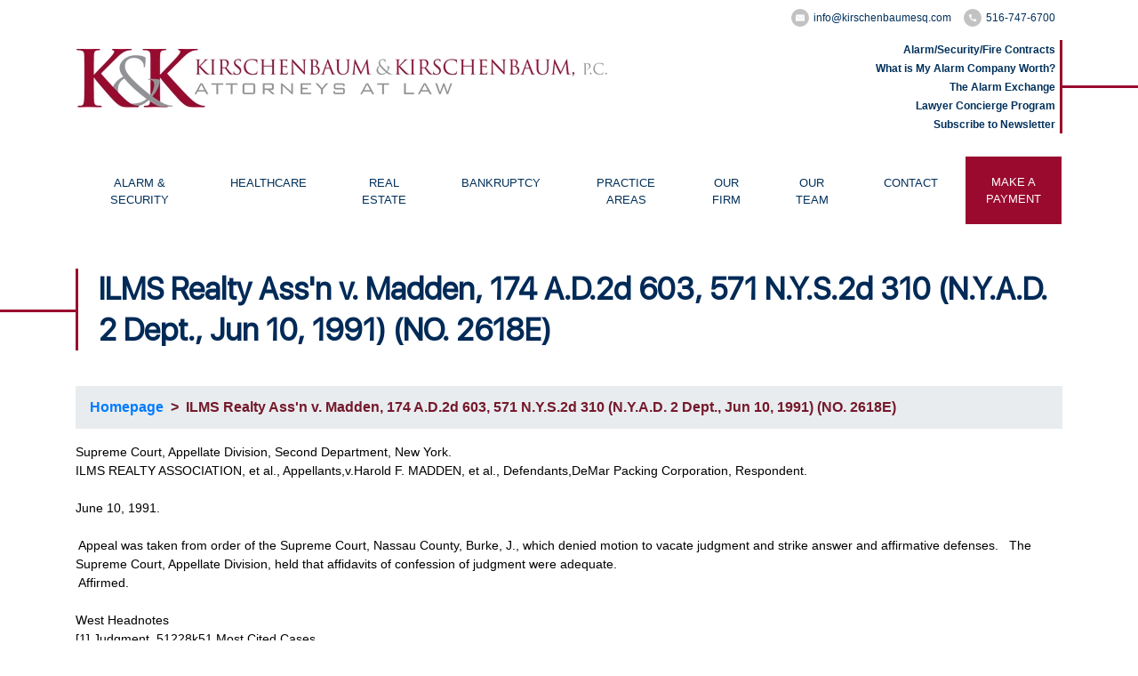

--- FILE ---
content_type: text/html; charset=UTF-8
request_url: https://www.kirschenbaumesq.com/article/ilms-realty-assn-v-madden-174-ad2d-603-571-nys2d-310-nyad-2-dept-jun-10-1991-no-2618e
body_size: 7686
content:
<!DOCTYPE html>
<html lang="en">
<head>
	<meta charset="utf-8" />
	<meta name="viewport" content="width=device-width, initial-scale=1">
	<meta http-equiv="X-UA-Compatible" content="IE=edge" />
		<meta charset="utf-8" />
											<meta name="viewport" content="width=device-width, initial-scale=1.0" />
											<meta http-equiv="X-UA-Compatible" content="IE=edge" />
											<title></title>
											<meta http-equiv="Description" content="" />
											<link rel="icon" href="/favicon.ico" type="image/x-icon">
											<link rel="shortcut icon" href="/favicon.ico" type="image/x-icon">
											<link rel="stylesheet" type="text/css" href="/includes/css/site.css" />	
	<link rel="icon" href="/favicon.ico?v=2" type="image/x-icon" />
	<link rel="shortcut icon" href="/favicon.ico?v=2" type="image/x-icon" />

	<script>
		if (document.location.protocol != "https:") {
			document.location.href = "https://www.kirschenbaumesq.com" + document.location.pathname;
		}
	</script>
	<noscript id="networkSolutionsHTTPSRedirect">This site requires javascript in order to operate properly. Please enable javascript and refresh this page.</noscript>

    <link rel="preconnect" href="https://fonts.googleapis.com">
	<link rel="preconnect" href="https://fonts.gstatic.com" crossorigin>
	<link href="https://fonts.googleapis.com/css2?family=Abril+Fatface&display=swap" rel="stylesheet">
	
	<!-- Google Fonts -->
	<link href="https://fonts.googleapis.com/css?family=Open+Sans" rel="stylesheet">
	<link href="https://fonts.googleapis.com/css?family=Libre+Baskerville:400,400i,700&amp;subset=latin-ext" rel="stylesheet">
	<link rel="stylesheet" type="text/css" href="https://fonts.googleapis.com/css?family=Lato:400,700|0.:400,700" />

	<link rel="stylesheet" type="text/css" href="/includes/css/site.css?ver=1.21" />

	<!-- Bootstrap CSS File -->
	<link rel="stylesheet" href="https://stackpath.bootstrapcdn.com/bootstrap/4.1.3/css/bootstrap.min.css" integrity="sha384-MCw98/SFnGE8fJT3GXwEOngsV7Zt27NXFoaoApmYm81iuXoPkFOJwJ8ERdknLPMO" crossorigin="anonymous">

	<!--Carousel CSS File-->
	<link rel="stylesheet" href="/includes/javascript/OwlCarousel2-2.3.4/dist/assets/owl.carousel.min.css">
	<link rel="stylesheet" href="/includes/javascript/OwlCarousel2-2.3.4/dist/assets/owl.theme.default.min.css">

	<!-- Main Stylesheet File -->
	<link href="/includes/css/source/font.css" rel="stylesheet">
	<link href="/includes/css/source/first.css?v=1.15" rel="stylesheet">
	<link href="/includes/css/source/main.css?v=1.52" rel="stylesheet">

	<!-- Responsive Stylesheet File -->
	<link href="/includes/css/source/responsive.css" rel="stylesheet">
	
	<script src="/includes/javascript/jquery-3.3.1.min.js"></script>
	<script src="/includes/javascript/bootstrap-4.2.1/js/bootstrap.min.js"></script>
	
	<!-- Global site tag (gtag.js) - Google Analytics -->
	<script async src="https://www.googletagmanager.com/gtag/js?id=UA-146499571-4"></script>
	<script>
		window.dataLayer = window.dataLayer || [];
		function gtag(){dataLayer.push(arguments);}
		gtag('js', new Date());
		gtag('config', 'UA-146499571-4');
	</script>
	<script type="text/javascript" src="https://seal.networksolutions.com/siteseal/javascript/siteseal.js"></script>
</head>

<body>
    <div class="casual-header">
	<header>
		<div class="container">
			<div class="row align-items-center">
				<div class="col-md-8">
					<a href="/"><img class="align-self-center" src="/images/logo.jpg" alt="logo"></a>
				</div>
				<div class="col-md-4">
					<ul class="container-header-social-icon">
						<li><a href="mailto:info@kirschenbaumesq.com">
							<div class="header-social-icon">
								<img src="/images/icons/icon-email-header.png" alt="info@kirschenbaumesq.com">
							</div> info@kirschenbaumesq.com</a></li>
						<li><a href="tel:516-747-6700">
							<div class="header-social-icon">
								<img src="/images/icons/icon-phone-header.png"alt="516-747-6700">
							</div> 516-747-6700</a></li>
					</ul>
					<ul class="header-right-list">
						<li><a href="/page/alarm-contract">Alarm/Security/Fire Contracts</a>
						</li>
						<li><a href="/page/what-is-my-alarm-company-worth">What is My
							Alarm Company Worth?</a></li>
						<li><a href="/page/alarm-exchange">The Alarm Exchange</a>
						</li>
						<li><a href="/page/concierge">Lawyer Concierge Program</a></li>
						<li><a href="/page/newsletter-sign-up">Subscribe to Newsletter</a></li>
					</ul>
				</div>
			</div>
		</div>
	</header>

	<nav>
		<div class="container-fluid container-header-menu">
			<div class="container">
				<div class="row main-menu">
					<nav class="navbar navbar-expand-lg navbar-light navbar-bg-menu">
						<button class="navbar-toggler" type="button" data-toggle="collapse"
								data-target="#navbarSupportedContent" aria-controls="navbarSupportedContent"
								aria-expanded="false" aria-label="Toggle navigation">
							<span class="navbar-toggler-icon"></span>
						</button>
						<div class="collapse navbar-collapse" id="navbarSupportedContent">
							<ul class="navbar-nav mr-auto">
								<li class="nav-item nav-item-border dropdown">
									<a class="nav-link dropdown-toggle"
									   href="/page/alarm-security-law"
									   id="navbarDropdown-alarm">
										ALARM & SECURITY
									</a>
									<div class="dropdown-menu" aria-labelledby="navbarDropdown-alarm">
										<a class="dropdown-item"
										   href="/page/alarm-contract">PURCHASE A
											CONTRACT</a>
										<a class="dropdown-item"
										   href="/page/alarm-articles">ALARM
											LAW ARTICLES</a>
										<a class="dropdown-item"
										   href="/page/alarm-law-issues">ALARM
											LAW ISSUES</a>
										<a class="dropdown-item"
										   href="/page/alarm-webinars">ALARM
											LAW WEBINARS</a>
										<a class="dropdown-item"
										   href="/page/reported-cases">REPORTED
											CASES</a>
										<a class="dropdown-item" href="/page/alarm-exchange">THE ALARM EXCHANGE</a>
									</div>
								</li>
								<li class="nav-item nav-item-border dropdown">
									<a class="nav-link dropdown-toggle"
									   href="/page/healthcare"
									   id="navbarDropdown-healthcare"
									   aria-expanded="false">
										HEALTHCARE
									</a>
									<div class="dropdown-menu" aria-labelledby="navbarDropdown-healthcare">
										<a class="dropdown-item"
										   href="/page/practice-compliance">COMPLIANCE ORDER
											FORM</a>
										<a class="dropdown-item"
										   href="/page/healthcare-articles">HEALTHCARE
											ARTICLES</a>
										<a class="dropdown-item"
										   href="/page/healthcare-newsletter">HEALTHCARE
											NEWSLETTERS</a>
										<a class="dropdown-item"
										   href="/page/healthcare-webinars">HEALTHCARE
											WEBINARS</a>
										<a class="dropdown-item"
										   href="/page/healthcare-exchange">BUY/SELL
											EXCHANGE</a>
									</div>
								</li>
								<li class="nav-item nav-item-border">
									<a class="nav-link" href="/page/real-estate">REAL ESTATE</a>
								</li>
								<li class="nav-item nav-item-border dropdown">
									<a class="nav-link dropdown-toggle"
									   href="/page/bankruptcy"
									   id="navbarDropdown-bankruptcy">
										BANKRUPTCY
									</a>
									<div class="dropdown-menu" aria-labelledby="navbarDropdown-bankruptcy">
										<a class="dropdown-item"
										   href="/page/bankruptcy-articles">Bankruptcy Articles</a>
										<a class="dropdown-item"
										   href="/page/bankruptcy-forms">Bankruptcy Forms</a>
										<a class="dropdown-item"
										   href="/page/bankruptcy-links">Bankruptcy Links</a>
									</div>
								</li>
								<li class="nav-item nav-item-border dropdown">
									<a class="nav-link dropdown-toggle"
									   href="/page/general-practice"
									   id="navbarDropdown-general-practice">
										PRACTICE AREAS
									</a>
									<div class="dropdown-menu" aria-labelledby="navbarDropdown-general-practice">
										<a class="dropdown-item"
										   href="/page/acquisitions">Acquisitions</a>
										<a class="dropdown-item"
										   href="/page/bankruptcy">Bankruptcy</a>
										<a class="dropdown-item"
										   href="/page/collections">Collections</a>
										<a class="dropdown-item"
										   href="/page/commercial-litigation">Commercial
											Litigation</a>
										<a class="dropdown-item"
										   href="/page/corporate-law">Corporate Law</a>
										<a class="dropdown-item"
										   href="/page/employment">
											Employment</a>
										<a class="dropdown-item"
										   href="/page/family-law">Family
											Law</a>
										<a class="dropdown-item"
										   href="/page/matrimonial">Matrimonial</a>
										<a class="dropdown-item"
										   href="/page/real-estate-closings">Real Estate</a>
										<a class="dropdown-item"
										   href="/page/probate-estate-management">Probate/Estate</a>
										<a class="dropdown-item"
										   href="/page/wills-tusts-advanced-directives">Wills/Trusts</a>
									</div>
								</li>
								<li class="nav-item nav-item-border">
									<a class="nav-link" href="/page/our-firm">OUR
										FIRM</a>
								</li>
								<li class="nav-item nav-item-border">
									<a class="nav-link" href="/page/attorney-bios">OUR TEAM</a>
								</li>
								<li class="nav-item nav-item-border">
									<a class="nav-link" href="/page/contact">CONTACT</a>
								</li>
								<li class="nav-item nav-item-make-payment">
									<a class="nav-link" href="/page/payment">MAKE A PAYMENT</a>
								</li>
							</ul>
						</div>
					</nav>
				</div>

				<div class="row mobile-burger">
					<nav class="navbar navbar-expand-lg navbar-light navbar-bg-menu nav-mobile-burger">
						<button class="navbar-toggler navbar-toggler-mobile">
							<span class="navbar-toggle-burger-icon"></span>
						</button>
						<div class="collapse navbar-collapse" id="navbarSupportedContentMobile">
							<p class="text-right">
								<button class="btn btn-default navbar-close">X close</button>
							</p>
							<ul class="navbar-nav navbar-nav-mobile">
								<li>
									<ul class="container-header-social-icon-mobile">
										<li><a href="http://www.facebook.com/KirschenbaumKirschenbaumPc"><img
												src="/images/icons/icon-fb-header.png"
												target="_blank"
												alt="Facebook"></a></li>
										<li><a href="http://www.twitter.com/Kirschenbaumesq"><img
												src="/images/icons/icon-twitter-header.png"
												target="_blank"
												alt="Twitter"></a></li>
										<li><a href="http://www.linkedin.com/company/755572?trk=pro_other_cmpy"><img
												src="/images/icons/icon-linkedin-header.png"
												target="_blank"
												alt="LinkedIn"></a></li>
									</ul>
								</li>
								<li class="item-mobile-bold"><a href="/page/alarm-contract">Alarm/Security/Fire Contracts</a>
								</li>
								<li class="item-mobile-bold"><a href="/page/what-is-my-alarm-company-worth">What is My
									Alarm Company Worth?</a></li>
								<li class="item-mobile-bold"><a href="/page/alarm-exchange">The Alarm Exchange</a>
								</li>
								<li class="item-mobile-bold"><a href="/page/newsletter-sign-up">Subscribe to
									Newsletter</a>
								</li>
								<li class="item-mobile-bold"><a href="/page/concierge">Lawyer Concierge Program</a>
								</li>

								<li class="item-mobile-bold"><a href="/page/general-practice">PRACTICE AREAS</a></li>
								<li class="item-mobile"><a href="/page/acquisitions">Acquisitions</a>
								</li>
								<li class="item-mobile"><a href="/page/bankruptcy">Bankruptcy</a></li>
								<li class="item-mobile"><a href="/page/bankruptcy-articles">Bankruptcy Articles</a></li>
								<li class="item-mobile"><a href="/page/collections">Collections</a></li>
								<li class="item-mobile"><a href="/page/commercial-litigation">Commercial Litigation</a>
								</li>
								<li class="item-mobile"><a href="/page/corporate-law">Corporate Law</a>
								</li>
								<li class="item-mobile"><a href="/page/employment">Employment</a></li>
								<li class="item-mobile"><a href="/page/family-law">Family Law</a></li>
								<li class="item-mobile"><a href="/page/matrimonial">Matrimonial</a></li>
								<li class="item-mobile"><a href="/page/real-estate-closings">Real Estate</a></li>
								<li class="item-mobile"><a href="/page/probate-estate-management">Probate/Estate</a>
								</li>
								<li class="item-mobile"><a href="/page/wills-tusts-advanced-directives">Wills/Trusts</a>
								</li>

								<li class="item-mobile-bold">
									<a href="/page/alarm-security-law">ALARM & SECURITY</a></li>
								<li class="item-mobile"><a href="/page/alarm-contract">Purchase a Contract</a></li>
								<li class="item-mobile"><a href="/page/alarm-articles">Alarm Law Articles</a></li>
								<li class="item-mobile"><a href="/page/alarm-law-issues">Alarm Law Issues</a></li>
								<li class="item-mobile"><a href="/page/alarm-webinars">Alarm Law Webinars</a></li>
								<li class="item-mobile"><a href="/page/reported-cases">Reported Cases</a></li>
								<li class="item-mobile"><a href="/page/alarm-exchange">The Alarm Exchange</a></li>
								<li class="item-mobile-bold"><a href="/page/healthcare">HEALTHCARE</a></li>
								<li class="item-mobile"><a href="/page/practice-compliance">Compliance Order Form</a>
								</li>
								<li class="item-mobile"><a href="/page/healthcare-articles">Healthcare Articles</a></li>
								<li class="item-mobile"><a href="/page/healthcare-newsletter">Healthcare Newsletters</a>
								</li>
								<li class="item-mobile"><a href="/page/healthcare-webinars">Healthcare Webinars</a></li>
								<li class="item-mobile"><a href="/page/healthcare-exchange">Buy/Sell Exchange</a></li>

								<li class="item-mobile-bold">
									<a href="/page/attorney-bios">Our Team</a>
								</li>
								<li class="item-mobile-bold">
									<a href="/page/contact">CONTACT</a>
								</li>
								<li class="item-mobile-bold">
									<a href="/page/our-firm">OUR FIRM</a>
								</li>
								<li class="item-mobile-bold">
									<a class="nav-link" href="/page/payment">MAKE A PAYMENT</a>
								</li>
							</ul>
						</div>
					</nav>
				</div>
			</div>
		</div>
	</nav>
</div>

<main>
	<div class="container">
				<div class="header-page-general-practice" style="margin-bottom: 40px;">
					<h1>ILMS Realty Ass'n v. Madden, 174 A.D.2d 603, 571 N.Y.S.2d 310 (N.Y.A.D. 2 Dept., Jun 10, 1991) (NO. 2618E)</h1>
				</div>
			</div><div class="container"><div class="breadcrumb"><a href="/">Homepage</a> &nbsp; &gt; &nbsp;ILMS Realty Ass'n v. Madden, 174 A.D.2d 603, 571 N.Y.S.2d 310 (N.Y.A.D. 2 Dept., Jun 10, 1991) (NO. 2618E)</div></div><div class="container"><div class="article-body"><p>
<div id="_mcePaste" style="position: absolute; left: -10000px; top: 0px; width: 1px; height: 1px; overflow: hidden;">Supreme Court, Appellate Division, Second Department, New York.</div>
<div id="_mcePaste" style="position: absolute; left: -10000px; top: 0px; width: 1px; height: 1px; overflow: hidden;">ILMS REALTY ASSOCIATION, et al., Appellants,</div>
<div id="_mcePaste" style="position: absolute; left: -10000px; top: 0px; width: 1px; height: 1px; overflow: hidden;">v.</div>
<div id="_mcePaste" style="position: absolute; left: -10000px; top: 0px; width: 1px; height: 1px; overflow: hidden;">Harold F. MADDEN, et al., Defendants,</div>
<div id="_mcePaste" style="position: absolute; left: -10000px; top: 0px; width: 1px; height: 1px; overflow: hidden;">DeMar Packing Corporation, Respondent.</div>
<div id="_mcePaste" style="position: absolute; left: -10000px; top: 0px; width: 1px; height: 1px; overflow: hidden;">June 10, 1991.</div>
<div id="_mcePaste" style="position: absolute; left: -10000px; top: 0px; width: 1px; height: 1px; overflow: hidden;">&nbsp;Appeal was taken from order of the Supreme Court, Nassau County, Burke, J.,&nbsp;</div>
<div id="_mcePaste" style="position: absolute; left: -10000px; top: 0px; width: 1px; height: 1px; overflow: hidden;">which denied motion to vacate judgment and strike answer and affirmative&nbsp;</div>
<div id="_mcePaste" style="position: absolute; left: -10000px; top: 0px; width: 1px; height: 1px; overflow: hidden;">defenses. &nbsp; The Supreme Court, Appellate Division, held that affidavits of&nbsp;</div>
<div id="_mcePaste" style="position: absolute; left: -10000px; top: 0px; width: 1px; height: 1px; overflow: hidden;">confession of judgment were adequate.</div>
<div id="_mcePaste" style="position: absolute; left: -10000px; top: 0px; width: 1px; height: 1px; overflow: hidden;">&nbsp;Affirmed.</div>
<div id="_mcePaste" style="position: absolute; left: -10000px; top: 0px; width: 1px; height: 1px; overflow: hidden;">West Headnotes</div>
<div id="_mcePaste" style="position: absolute; left: -10000px; top: 0px; width: 1px; height: 1px; overflow: hidden;">[1] Judgment &nbsp;51</div>
<div id="_mcePaste" style="position: absolute; left: -10000px; top: 0px; width: 1px; height: 1px; overflow: hidden;">228k51 Most Cited Cases</div>
<div id="_mcePaste" style="position: absolute; left: -10000px; top: 0px; width: 1px; height: 1px; overflow: hidden;">Affidavit which confessed judgment in a particular amount, stated the&nbsp;</div>
<div id="_mcePaste" style="position: absolute; left: -10000px; top: 0px; width: 1px; height: 1px; overflow: hidden;">confessor's county of residence, and stated that the confession of judgment was&nbsp;</div>
<div id="_mcePaste" style="position: absolute; left: -10000px; top: 0px; width: 1px; height: 1px; overflow: hidden;">for a debt justly due to the plaintiff arising from a personal guaranty of&nbsp;</div>
<div id="_mcePaste" style="position: absolute; left: -10000px; top: 0px; width: 1px; height: 1px; overflow: hidden;">payment according to a creditor agreement with a particular date was&nbsp;</div>
<div id="_mcePaste" style="position: absolute; left: -10000px; top: 0px; width: 1px; height: 1px; overflow: hidden;">sufficiently informative to enable third-party creditors to investigate the&nbsp;</div>
<div id="_mcePaste" style="position: absolute; left: -10000px; top: 0px; width: 1px; height: 1px; overflow: hidden;">claim and ascertain its validity and met requirement of rule that it set forth&nbsp;</div>
<div id="_mcePaste" style="position: absolute; left: -10000px; top: 0px; width: 1px; height: 1px; overflow: hidden;">concisely the facts constituting the liability. &nbsp;McKinney's CPLR 3218(a).</div>
<div id="_mcePaste" style="position: absolute; left: -10000px; top: 0px; width: 1px; height: 1px; overflow: hidden;">[2] Judgment &nbsp;51</div>
<div id="_mcePaste" style="position: absolute; left: -10000px; top: 0px; width: 1px; height: 1px; overflow: hidden;">228k51 Most Cited Cases</div>
<div id="_mcePaste" style="position: absolute; left: -10000px; top: 0px; width: 1px; height: 1px; overflow: hidden;">Fact that liability referred to in affidavit of confession might not occur did&nbsp;</div>
<div id="_mcePaste" style="position: absolute; left: -10000px; top: 0px; width: 1px; height: 1px; overflow: hidden;">not preclude filing of the affidavit of confession of judgment, and affidavits&nbsp;</div>
<div id="_mcePaste" style="position: absolute; left: -10000px; top: 0px; width: 1px; height: 1px; overflow: hidden;">were not rendered void or insufficient by the recital that "said Agreement has&nbsp;</div>
<div id="_mcePaste" style="position: absolute; left: -10000px; top: 0px; width: 1px; height: 1px; overflow: hidden;">been breached" despite claim that the agreement could not have been breached on&nbsp;</div>
<div id="_mcePaste" style="position: absolute; left: -10000px; top: 0px; width: 1px; height: 1px; overflow: hidden;">the date that it and the affidavits was executed. &nbsp;McKinney's CPLR 3218(a).</div>
<div id="_mcePaste" style="position: absolute; left: -10000px; top: 0px; width: 1px; height: 1px; overflow: hidden;">&nbsp;**310 Kirschenbaum &amp; Kirschenbaum, P.C., Garden City (Samuel Kirschenbaum and&nbsp;</div>
<div id="_mcePaste" style="position: absolute; left: -10000px; top: 0px; width: 1px; height: 1px; overflow: hidden;">Burton Aronson, of counsel), for appellants.</div>
<div id="_mcePaste" style="position: absolute; left: -10000px; top: 0px; width: 1px; height: 1px; overflow: hidden;">&nbsp;Albert Kostrinsky, Great Neck, and Waters, McPherson, McNeill, Secaucus, N.J.&nbsp;</div>
<div id="_mcePaste" style="position: absolute; left: -10000px; top: 0px; width: 1px; height: 1px; overflow: hidden;">(George T. Imperial and Kenneth D. McPherson, Jr., of counsel), for respondent&nbsp;</div>
<div id="_mcePaste" style="position: absolute; left: -10000px; top: 0px; width: 1px; height: 1px; overflow: hidden;">(one brief filed).</div>
<div id="_mcePaste" style="position: absolute; left: -10000px; top: 0px; width: 1px; height: 1px; overflow: hidden;">&nbsp;Before KUNZEMAN, J.P., and KOOPER, SULLIVAN and LAWRENCE, JJ.</div>
<div id="_mcePaste" style="position: absolute; left: -10000px; top: 0px; width: 1px; height: 1px; overflow: hidden;">&nbsp;*603 MEMORANDUM BY THE COURT.</div>
<div id="_mcePaste" style="position: absolute; left: -10000px; top: 0px; width: 1px; height: 1px; overflow: hidden;">&nbsp;In an action to foreclose a mortgage on real property, the plaintiffs appeal&nbsp;</div>
<div id="_mcePaste" style="position: absolute; left: -10000px; top: 0px; width: 1px; height: 1px; overflow: hidden;">from an order of the Supreme Court, Nassau County (Burke, J.), dated January 4,&nbsp;</div>
<div id="_mcePaste" style="position: absolute; left: -10000px; top: 0px; width: 1px; height: 1px; overflow: hidden;">1990, which denied their motion, inter alia, to (1) vacate a judgment docketed&nbsp;</div>
<div id="_mcePaste" style="position: absolute; left: -10000px; top: 0px; width: 1px; height: 1px; overflow: hidden;">in favor of the defendant DeMar Packing Corporation and its predecessor in&nbsp;</div>
<div id="_mcePaste" style="position: absolute; left: -10000px; top: 0px; width: 1px; height: 1px; overflow: hidden;">interest and (2) strike the answer and affirmative defenses of the defendant&nbsp;</div>
<div id="_mcePaste" style="position: absolute; left: -10000px; top: 0px; width: 1px; height: 1px; overflow: hidden;">DeMar Packing Corporation on the ground that the affidavits of confession of&nbsp;</div>
<div id="_mcePaste" style="position: absolute; left: -10000px; top: 0px; width: 1px; height: 1px; overflow: hidden;">judgment on which judgment in favor of DeMar Packing Corporation was entered&nbsp;</div>
<div id="_mcePaste" style="position: absolute; left: -10000px; top: 0px; width: 1px; height: 1px; overflow: hidden;">were not in compliance with CPLR 3218.</div>
<div id="_mcePaste" style="position: absolute; left: -10000px; top: 0px; width: 1px; height: 1px; overflow: hidden;">&nbsp;ORDERED that the order is affirmed, without costs or disbursements.</div>
<div id="_mcePaste" style="position: absolute; left: -10000px; top: 0px; width: 1px; height: 1px; overflow: hidden;">&nbsp;[1] Contrary to the plaintiffs' contention, the affidavits of confession of&nbsp;</div>
<div id="_mcePaste" style="position: absolute; left: -10000px; top: 0px; width: 1px; height: 1px; overflow: hidden;">judgment met the specificity requirements of CPLR 3218. &nbsp;CPLR 3218(a) provides&nbsp;</div>
<div id="_mcePaste" style="position: absolute; left: -10000px; top: 0px; width: 1px; height: 1px; overflow: hidden;">that "a judgment by confession may be entered * * * upon an affidavit executed&nbsp;</div>
<div id="_mcePaste" style="position: absolute; left: -10000px; top: 0px; width: 1px; height: 1px; overflow: hidden;">by the defendant * * * (3) if the judgment to be confessed is for the purpose of&nbsp;</div>
<div id="_mcePaste" style="position: absolute; left: -10000px; top: 0px; width: 1px; height: 1px; overflow: hidden;">securing the plaintiff against a contingent liability, stating concisely the&nbsp;</div>
<div id="_mcePaste" style="position: absolute; left: -10000px; top: 0px; width: 1px; height: 1px; overflow: hidden;">facts constituting the liability and showing that the sum confessed does not&nbsp;</div>
<div id="_mcePaste" style="position: absolute; left: -10000px; top: 0px; width: 1px; height: 1px; overflow: hidden;">exceed the amount of the liability". &nbsp; In the case at bar, the affidavits&nbsp;</div>
<div id="_mcePaste" style="position: absolute; left: -10000px; top: 0px; width: 1px; height: 1px; overflow: hidden;">confess judgment in the amount of $450,000, and the county of the confessor's&nbsp;</div>
<div id="_mcePaste" style="position: absolute; left: -10000px; top: 0px; width: 1px; height: 1px; overflow: hidden;">residence is stated therein as "Nassau County". &nbsp; The affidavit further provides&nbsp;</div>
<div id="_mcePaste" style="position: absolute; left: -10000px; top: 0px; width: 1px; height: 1px; overflow: hidden;">that: &nbsp;"This confession of judgment is for a debt justly due to the plaintiff&nbsp;</div>
<div id="_mcePaste" style="position: absolute; left: -10000px; top: 0px; width: 1px; height: 1px; overflow: hidden;">arising from the following facts: &nbsp;personal guaranty of payment of indebtedness&nbsp;</div>
<div id="_mcePaste" style="position: absolute; left: -10000px; top: 0px; width: 1px; height: 1px; overflow: hidden;">according to Credit Agreement dated November 19, 1987, **311 which said&nbsp;</div>
<div id="_mcePaste" style="position: absolute; left: -10000px; top: 0px; width: 1px; height: 1px; overflow: hidden;">Agreement has been breached". &nbsp; We agree with the trial court that this concise&nbsp;</div>
<div id="_mcePaste" style="position: absolute; left: -10000px; top: 0px; width: 1px; height: 1px; overflow: hidden;">statement of the facts was sufficiently informative to enable third-party&nbsp;</div>
<div id="_mcePaste" style="position: absolute; left: -10000px; top: 0px; width: 1px; height: 1px; overflow: hidden;">creditors to investigate the claim and ascertain its validity (Siegel, Practice&nbsp;</div>
<div id="_mcePaste" style="position: absolute; left: -10000px; top: 0px; width: 1px; height: 1px; overflow: hidden;">Commentaries, McKinney's Cons.Laws of N.Y., Book 7B, CPLR C 3218:9, at 1041; &nbsp;</div>
<div id="_mcePaste" style="position: absolute; left: -10000px; top: 0px; width: 1px; height: 1px; overflow: hidden;">see also, County Nat. Bank v. Vogt, 28 A.D.2d 793, 280 N.Y.S.2d 1016, affd. 21&nbsp;</div>
<div id="_mcePaste" style="position: absolute; left: -10000px; top: 0px; width: 1px; height: 1px; overflow: hidden;">N.Y.2d 800, 288 N.Y.S.2d 631, 235 N.E.2d 772; &nbsp;Wood v. Mitchell, 117 N.Y. 439,&nbsp;</div>
<div id="_mcePaste" style="position: absolute; left: -10000px; top: 0px; width: 1px; height: 1px; overflow: hidden;">22 N.E. 1125; &nbsp;Princeton Bank and Trust Co. v. Berley, 57 A.D.2d 348, 354, 394&nbsp;</div>
<div id="_mcePaste" style="position: absolute; left: -10000px; top: 0px; width: 1px; height: 1px; overflow: hidden;">N.Y.S.2d 714).</div>
<div id="_mcePaste" style="position: absolute; left: -10000px; top: 0px; width: 1px; height: 1px; overflow: hidden;">&nbsp;[2] We similarly reject the plaintiffs' contention that the affidavits of&nbsp;</div>
<div id="_mcePaste" style="position: absolute; left: -10000px; top: 0px; width: 1px; height: 1px; overflow: hidden;">confession were rendered void or insufficient by the recital therein that "said&nbsp;</div>
<div id="_mcePaste" style="position: absolute; left: -10000px; top: 0px; width: 1px; height: 1px; overflow: hidden;">Agreement has been breached", on the ground that the agreement could not have&nbsp;</div>
<div id="_mcePaste" style="position: absolute; left: -10000px; top: 0px; width: 1px; height: 1px; overflow: hidden;">been breached *604 on the date of its execution. &nbsp;CPLR 3218(a) expressly&nbsp;</div>
<div id="_mcePaste" style="position: absolute; left: -10000px; top: 0px; width: 1px; height: 1px; overflow: hidden;">recognizes that a confession of judgment may be entered "to secure the plaintiff&nbsp;</div>
<div id="_mcePaste" style="position: absolute; left: -10000px; top: 0px; width: 1px; height: 1px; overflow: hidden;">against a contingent liability". &nbsp; The statute thus clearly contemplates that in&nbsp;</div>
<div id="_mcePaste" style="position: absolute; left: -10000px; top: 0px; width: 1px; height: 1px; overflow: hidden;">cases of contingent liability, the confessing party "may never be called upon to&nbsp;</div>
<div id="_mcePaste" style="position: absolute; left: -10000px; top: 0px; width: 1px; height: 1px; overflow: hidden;">pay out" (Siegel, Practice Commentaries, McKinney's Cons.Laws of N.Y., Book 7B,&nbsp;</div>
<div id="_mcePaste" style="position: absolute; left: -10000px; top: 0px; width: 1px; height: 1px; overflow: hidden;">CPLR C 3218:6, at 1039). &nbsp; The fact that such liability may or may not occur,&nbsp;</div>
<div id="_mcePaste" style="position: absolute; left: -10000px; top: 0px; width: 1px; height: 1px; overflow: hidden;">however, does not serve to preclude filing of an affidavit of confession of&nbsp;</div>
<div id="_mcePaste" style="position: absolute; left: -10000px; top: 0px; width: 1px; height: 1px; overflow: hidden;">judgment. &nbsp; The affidavits at bar provide sufficient facts to enable any prudent&nbsp;</div>
<div id="_mcePaste" style="position: absolute; left: -10000px; top: 0px; width: 1px; height: 1px; overflow: hidden;">third-party creditor to determine that the affidavits were executed&nbsp;</div>
<div id="_mcePaste" style="position: absolute; left: -10000px; top: 0px; width: 1px; height: 1px; overflow: hidden;">simultaneously with, and as security for, the credit agreement, and were for the&nbsp;</div>
<div id="_mcePaste" style="position: absolute; left: -10000px; top: 0px; width: 1px; height: 1px; overflow: hidden;">purpose of securing the creditors against a default by the debtors constituting&nbsp;</div>
<div id="_mcePaste" style="position: absolute; left: -10000px; top: 0px; width: 1px; height: 1px; overflow: hidden;">a breach of that agreement. &nbsp; In view of the contingent nature of the debt&nbsp;</div>
<div id="_mcePaste" style="position: absolute; left: -10000px; top: 0px; width: 1px; height: 1px; overflow: hidden;">confessed and the underlying facts stated in the affidavits, the language&nbsp;</div>
<div id="_mcePaste" style="position: absolute; left: -10000px; top: 0px; width: 1px; height: 1px; overflow: hidden;">recited therein neither serves to invalidate the affidavits nor render them&nbsp;</div>
<div id="_mcePaste" style="position: absolute; left: -10000px; top: 0px; width: 1px; height: 1px; overflow: hidden;">insufficient under CPLR 3218.</div>
<div id="_mcePaste" style="position: absolute; left: -10000px; top: 0px; width: 1px; height: 1px; overflow: hidden;">&nbsp;We have examined the plaintiffs' remaining contentions and find them to be&nbsp;</div>
<div id="_mcePaste" style="position: absolute; left: -10000px; top: 0px; width: 1px; height: 1px; overflow: hidden;">without merit or insufficient to establish entitlement to summary judgment as a&nbsp;</div>
<div id="_mcePaste" style="position: absolute; left: -10000px; top: 0px; width: 1px; height: 1px; overflow: hidden;">matter of law (see, Zuckerman v. City of New York, 49 N.Y.2d 557, 562, 427&nbsp;</div>
<div id="_mcePaste" style="position: absolute; left: -10000px; top: 0px; width: 1px; height: 1px; overflow: hidden;">N.Y.S.2d 595, 404 N.E.2d 718).</div>
<div id="_mcePaste" style="position: absolute; left: -10000px; top: 0px; width: 1px; height: 1px; overflow: hidden;">571 N.Y.S.2d 310, 174 A.D.2d 603</div>
<div id="_mcePaste" style="position: absolute; left: -10000px; top: 0px; width: 1px; height: 1px; overflow: hidden;">END OF DOCUMENT</div>
Supreme Court, Appellate Division, Second Department, New York.<br />ILMS REALTY ASSOCIATION, et al., Appellants,v.Harold F. MADDEN, et al., Defendants,DeMar Packing Corporation, Respondent.<br /><br />June 10, 1991.<br /><br />&nbsp;Appeal was taken from order of the Supreme Court, Nassau County, Burke, J.,&nbsp;which denied motion to vacate judgment and strike answer and affirmative&nbsp;defenses. &nbsp; The Supreme Court, Appellate Division, held that affidavits of&nbsp;confession of judgment were adequate.<br />&nbsp;Affirmed.<br /><br />West Headnotes<br />[1] Judgment &nbsp;51228k51 Most Cited Cases<br />Affidavit which confessed judgment in a particular amount, stated the&nbsp;confessor's county of residence, and stated that the confession of judgment was&nbsp;for a debt justly due to the plaintiff arising from a personal guaranty of&nbsp;payment according to a creditor agreement with a particular date was&nbsp;sufficiently informative to enable third-party creditors to investigate the&nbsp;claim and ascertain its validity and met requirement of rule that it set forth&nbsp;concisely the facts constituting the liability. &nbsp;McKinney's CPLR 3218(a).<br />[2] Judgment &nbsp;51228k51 Most Cited Cases<br />Fact that liability referred to in affidavit of confession might not occur did&nbsp;not preclude filing of the affidavit of confession of judgment, and affidavits&nbsp;were not rendered void or insufficient by the recital that "said Agreement has&nbsp;been breached" despite claim that the agreement could not have been breached on&nbsp;the date that it and the affidavits was executed. &nbsp;McKinney's CPLR 3218(a).&nbsp;**310 Kirschenbaum &amp; Kirschenbaum, P.C., Garden City (Samuel Kirschenbaum and&nbsp;Burton Aronson, of counsel), for appellants.<br />&nbsp;Albert Kostrinsky, Great Neck, and Waters, McPherson, McNeill, Secaucus, N.J.&nbsp;(George T. Imperial and Kenneth D. McPherson, Jr., of counsel), for respondent&nbsp;(one brief filed).<br /><br />&nbsp;Before KUNZEMAN, J.P., and KOOPER, SULLIVAN and LAWRENCE, JJ.<br /><br /><br />&nbsp;*603 MEMORANDUM BY THE COURT.<br />&nbsp;In an action to foreclose a mortgage on real property, the plaintiffs appeal&nbsp;from an order of the Supreme Court, Nassau County (Burke, J.), dated January 4,&nbsp;1990, which denied their motion, inter alia, to (1) vacate a judgment docketed&nbsp;in favor of the defendant DeMar Packing Corporation and its predecessor in&nbsp;interest and (2) strike the answer and affirmative defenses of the defendant&nbsp;DeMar Packing Corporation on the ground that the affidavits of confession of&nbsp;judgment on which judgment in favor of DeMar Packing Corporation was entered&nbsp;were not in compliance with CPLR 3218.<br />&nbsp;ORDERED that the order is affirmed, without costs or disbursements.<br />&nbsp;[1] Contrary to the plaintiffs' contention, the affidavits of confession of&nbsp;judgment met the specificity requirements of CPLR 3218. &nbsp;CPLR 3218(a) provides&nbsp;that "a judgment by confession may be entered * * * upon an affidavit executed&nbsp;by the defendant * * * (3) if the judgment to be confessed is for the purpose of&nbsp;securing the plaintiff against a contingent liability, stating concisely the&nbsp;facts constituting the liability and showing that the sum confessed does not&nbsp;exceed the amount of the liability". &nbsp; In the case at bar, the affidavits&nbsp;confess judgment in the amount of $450,000, and the county of the confessor's&nbsp;residence is stated therein as "Nassau County". &nbsp; The affidavit further provides&nbsp;that: &nbsp;"This confession of judgment is for a debt justly due to the plaintiff&nbsp;arising from the following facts: &nbsp;personal guaranty of payment of indebtedness&nbsp;according to Credit Agreement dated November 19, 1987, **311 which said&nbsp;Agreement has been breached". &nbsp; We agree with the trial court that this concise&nbsp;statement of the facts was sufficiently informative to enable third-party&nbsp;creditors to investigate the claim and ascertain its validity (Siegel, Practice&nbsp;Commentaries, McKinney's Cons.Laws of N.Y., Book 7B, CPLR C 3218:9, at 1041; &nbsp;see also, County Nat. Bank v. Vogt, 28 A.D.2d 793, 280 N.Y.S.2d 1016, affd. 21&nbsp;N.Y.2d 800, 288 N.Y.S.2d 631, 235 N.E.2d 772; &nbsp;Wood v. Mitchell, 117 N.Y. 439,&nbsp;22 N.E. 1125; &nbsp;Princeton Bank and Trust Co. v. Berley, 57 A.D.2d 348, 354, 394&nbsp;N.Y.S.2d 714).<br />&nbsp;[2] We similarly reject the plaintiffs' contention that the affidavits of&nbsp;confession were rendered void or insufficient by the recital therein that "said&nbsp;Agreement has been breached", on the ground that the agreement could not have&nbsp;been breached *604 on the date of its execution. &nbsp;CPLR 3218(a) expressly&nbsp;recognizes that a confession of judgment may be entered "to secure the plaintiff&nbsp;against a contingent liability". &nbsp; The statute thus clearly contemplates that in&nbsp;cases of contingent liability, the confessing party "may never be called upon to&nbsp;pay out" (Siegel, Practice Commentaries, McKinney's Cons.Laws of N.Y., Book 7B,&nbsp;CPLR C 3218:6, at 1039). &nbsp; The fact that such liability may or may not occur,&nbsp;however, does not serve to preclude filing of an affidavit of confession of&nbsp;judgment. &nbsp; The affidavits at bar provide sufficient facts to enable any prudent&nbsp;third-party creditor to determine that the affidavits were executed&nbsp;simultaneously with, and as security for, the credit agreement, and were for the&nbsp;purpose of securing the creditors against a default by the debtors constituting&nbsp;a breach of that agreement. &nbsp; In view of the contingent nature of the debt&nbsp;confessed and the underlying facts stated in the affidavits, the language&nbsp;recited therein neither serves to invalidate the affidavits nor render them&nbsp;insufficient under CPLR 3218.<br />&nbsp;We have examined the plaintiffs' remaining contentions and find them to be&nbsp;without merit or insufficient to establish entitlement to summary judgment as a&nbsp;matter of law (see, Zuckerman v. City of New York, 49 N.Y.2d 557, 562, 427&nbsp;N.Y.S.2d 595, 404 N.E.2d 718).<br />571 N.Y.S.2d 310, 174 A.D.2d 603<br />END OF DOCUMENT</p></div></div>
	
</main>
<style>
				.heathcare-law-center-heading {
					font-size: 36pt;
				}
				.header-page-general-practice h1, .header-page-general-practice h2 {
					font-size: 26pt;
				}</style><div class="modal fade" id="contact-modal" tabindex="-1" role="dialog" aria-labelledby="contactModalLabel" aria-hidden="true">
	<div class="modal-dialog" role="document">
		<div class="modal-content">
			<div class="modal-header">
				<h5 class="modal-title" id="contactModalLabel">Questions? Contact Us!</h5>
				<button type="button" class="close" data-dismiss="modal" aria-label="Close">
					<span aria-hidden="true">&times;</span>
				</button>
			</div>
			<form method="post" action="#" class="form-slideout">
				<div class="modal-body">
					<p class="slideout-error"></p>
					<p class="slideout-message">To ask us a question, please fill out the contact form below and press “submit”.</p>
					<input aria-hidden="true" type="hidden" name="uc_submit" value="1" />
					<div class="form-group">
						<label for="form-slideout-control1">Name*</label>
						<input type="text" class="form-control" name="name" id="form-slideout-control1" placeholder="Enter Name" required>
					</div>
					<div class="form-group">
						<label for="form-slideout-control2">E-mail*</label>
						<input type="email" class="form-control" name="email" id="form-slideout-control2" placeholder="Enter email" required>
					</div>
					<div class="form-group">
						<label for="form-slideout-control3">Phone</label>
						<input type="text" class="form-control" name="phone" id="form-slideout-control3" placeholder="Enter phone" required>
					</div>
					<div class="form-group">
						<label for="form-slideout-control4">Message*</label>
						<textarea class="form-control" name="message" id="form-slideout-control4" placeholder="Enter message" required></textarea>
					</div>
					<div>
						<div class="form-captcha">
							<div class="g-recaptcha" data-sitekey="6LfPvwsUAAAAAAJO1IFvpuWL_oImilWtHAzLixPu"></div>
						</div>
						<script src="https://www.google.com/recaptcha/api.js"></script>
					</div>
				</div>
				<div class="modal-footer">
					<button type="button" class="btn btn-secondary" data-dismiss="modal">Close</button>
					<button type="submit" name="submit" class="btn btn-primary">Submit</button><span id="slideout-submit-loader"></span>
				</div>
			</form>
		</div>
	</div>
</div>
<footer>
	<div class="footer-find-problem text-center">
		<!DOCTYPE html>
<html>
<head>
</head>
<body>
<p>&nbsp;</p>
<p>ASKING FOR HELP IS EASY, OUR TEAM CAN BE YOUR TEAM</p>
<p><code></code></p>
<p><code></code></p>
</body>
</html>
		<button class="newsletter-link red" data-toggle="modal" data-target="#contact-modal"><!DOCTYPE html>
<html>
<head>
</head>
<body>
<p>CONTACT A TEAM MEMBER NOW </button>
	</div>
	<div class="container-footer">
		<div class="container container-footer-bottom">
			<div class="col-md-11 offset-md-1">
				<ul class="footer-bottom-menu">
					<li class="footer-bottom-menu-li-2"><a class="footer-bottom-menu-link"
														   href="/page/general-practice">PRACTICE
						AREAS</a>
						<ul class="footer-bottom-menu-2 footer-bottom-menu-2-3">
							<li><a href="/page/acquisitions">Acquisitions</a>
							</li>
							<li><a href="/page/bankruptcy">BANKRUPTCY</a>
							</li>
							<li><a href="/page/collections">Collections</a>
							</li>
							<li><a href="/page/commercial-litigation">Commercial
								Litigation</a></li>
							<li><a href="/page/corporate-law">Corporate Law</a>
							</li>
							<li><a
									href="/page/employment">
								Employment</a></li>
							<li><a href="/page/family-law">Family
								Law</a></li>
							<li><a href="/page/real-estate-closings">Real Estate</a></li>
							<li><a href="/page/probate-estate-management">Probate/Estate</a>
							</li>
							<li><a href="/page/wills-tusts-advanced-directives">Wills/Trusts</a>
							</li>
						</ul>
					</li>
					<li class="footer-bottom-menu-li-2"><a class="footer-bottom-menu-link"
														   href="/page/alarm-security-law">ALARM
						& SECURITY</a>
						<ul class="footer-bottom-menu-2 footer-bottom-menu-2-1">
							<li><a href="/page/alarm-contract">PURCHASE A
								CONTRACT</a></li>
							<li><a href="/page/alarm-articles">ALARM
								LAW ARTICLES</a></li>
							<li><a
									href="/page/alarm-law-issues">ALARM
								LAW ISSUES</a></li>
							<li><a href="/page/alarm-webinars">ALARM
								LAW WEBINARS</a></li>
							<li><a href="/page/reported-cases">REPORTED
								CASES</a></li>
							<li><a href="/page/alarm-exchange">THE ALARM EXCHANGE</a></li>
						</ul>
					</li>
					<li class="footer-bottom-menu-li-2"><a class="footer-bottom-menu-link"
														   href="/page/healthcare">HEALTHCARE</a>
						<ul class="footer-bottom-menu-2 footer-bottom-menu-2-2">
							<li><a href="/page/practice-compliance">COMPLIANCE
								ORDER FORM</a></li>
							<li><a
									href="/page/healthcare-articles">HEALTHCARE
								ARTICLES</a></li>
							<li><a
									href="/page/healthcare-newsletter">HEALTHCARE
								NEWSLETTERS</a></li>
							<li><a
									href="/page/healthcare-webinars">HEALTHCARE
								WEBINARS</a></li>
							<li><a href="/page/healthcare-exchange">BUY/SELL
								EXCHANGE</a></li>
						</ul>
					</li>
					<li class="footer-bottom-menu-li"><a class="footer-bottom-menu-link"
														 href="/page/attorney-bios">OUR TEAM</a></li>
					<li class="footer-bottom-menu-li"><a class="footer-bottom-menu-link"
														 href="/page/contact">CONTACT</a>
					</li>
					<li class="footer-bottom-menu-li"><a class="footer-bottom-menu-link"
														 href="/page/our-firm">OUR
						FIRM</a></li>
					<li class="footer-bottom-menu-li"><a class="footer-bottom-menu-link"
														 href="/page/privacy-policy">PRIVACY POLICY</a>
					</li>
				</ul>
			</div>
		</div>
		<div class="container text-center" style="position: relative;">
			<div class="container-counter">
				4,585,599
				<br><span class="counter-text">visitors to page</span>
			</div>
			<ul class="container-footer-top-social-icon">
				<li><a href="http://www.facebook.com/KirschenbaumKirschenbaumPc"><img
						src="/images/icons/facebook.png"
						target="_blank"
						alt="Facebook"></a></li>
				<li><a href="http://www.twitter.com/Kirschenbaumesq"><img
						src="/images/icons/twitter.png"
						target="_blank"
						alt="Twitter"></a></li>
				<li><a href="http://www.linkedin.com/company/755572?trk=pro_other_cmpy"><img
						src="/images/icons/linkedin.png"
						target="_blank"
						alt="LinkedIn"></a></li>
			</ul>
		</div>
	</div>
	<p class="text-center footer-address">Kirschenbaum & Kirschenbaum* 200 Garden City Plaza New York 11530 *516-747-6700</p>
</footer>
	
	<!-- JavaScript Libraries -->
	<script src="/includes/javascript/jquery-3.3.1.min.js"></script>
	<script src="/includes/javascript/jquery-3.3.1.min.js"></script>


<script type="text/javascript">
					$(document).ready(function() {
				$(".menu-toggle").click(function(e){
					
					e.preventDefault();
					
					$(".mobile-menu").toggleClass("mobile-menu-open");
					$("#wrapper").toggleClass("menu-mask");
					
				});
});
						</script>	<script src="/includes/javascript/bootstrap-4.2.1/js/bootstrap.min.js"></script>

	<script>
		$('.navbar-toggler-mobile').unbind('click');
		$('.navbar-toggler-mobile').click(function () {
			$(this).hide();
			$('#navbarSupportedContentMobile').show(300, function () {
				$('.navbar-nav-mobile').css({'opacity': 1});
				$('.navbar-close').css({'opacity': 1});
			});
		});
		$('.navbar-close').click(function () {
			$('.navbar-nav-mobile').css({'opacity': 0});
			$('.navbar-close').css({'opacity': 0});
			$('#navbarSupportedContentMobile').hide(300, function () {
				$('.navbar-toggler-mobile').show();
			});
		});
		$(function () {
			$(document).ready(function () {
				resizeNavBar();
			});
			$(window).resize(function () {
				resizeNavBar();
			});

			function resizeNavBar() {
				$('.navbar-nav-mobile').height($(window).height() - 40);
			}
		});

		var articles = document.getElementsByClassName("article-link");

		var addRedirect = function () {
			var href = this.getAttribute("href");
			var target = this.getAttribute("target");
			window.open(href, target);
		};

		for (var i = 0; i < articles.length; i++) {
			articles[i].removeEventListener("click", addRedirect, false);
			articles[i].addEventListener("click", addRedirect, false);
		}

		$(document).ready(function () {
			$('.security-seal img').attr('aria-label', 'Networksolutions security seal');

			//Send contact form
			$(".form-slideout").submit(function(e) {
				e.preventDefault();

				var that = $(this);
				var data = that.serialize();

				that.find(".slideout-error").hide();
				that.find("[type='submit']")
					.attr("disabled", "disabled")
					.css("opacity", "0.5");

				$.post("/includes/ajax/contact.php", data, function(response) {
					if (response.status == "Success") {
						that.find(".slideout-message").html(response.message);
						that.parents('#contact-modal').modal('toggle');
					} else {
						$(".slideout-error").html(response.message).fadeIn("fast");
						that.find("[type='submit']")
							.removeAttr("disabled")
							.css("opacity", "1");
					}
				}, "json");

			});
		});
	</script>
</body>
</html>


--- FILE ---
content_type: text/html; charset=utf-8
request_url: https://www.google.com/recaptcha/api2/anchor?ar=1&k=6LfPvwsUAAAAAAJO1IFvpuWL_oImilWtHAzLixPu&co=aHR0cHM6Ly93d3cua2lyc2NoZW5iYXVtZXNxLmNvbTo0NDM.&hl=en&v=PoyoqOPhxBO7pBk68S4YbpHZ&size=normal&anchor-ms=20000&execute-ms=30000&cb=7kq7mkglte49
body_size: 49304
content:
<!DOCTYPE HTML><html dir="ltr" lang="en"><head><meta http-equiv="Content-Type" content="text/html; charset=UTF-8">
<meta http-equiv="X-UA-Compatible" content="IE=edge">
<title>reCAPTCHA</title>
<style type="text/css">
/* cyrillic-ext */
@font-face {
  font-family: 'Roboto';
  font-style: normal;
  font-weight: 400;
  font-stretch: 100%;
  src: url(//fonts.gstatic.com/s/roboto/v48/KFO7CnqEu92Fr1ME7kSn66aGLdTylUAMa3GUBHMdazTgWw.woff2) format('woff2');
  unicode-range: U+0460-052F, U+1C80-1C8A, U+20B4, U+2DE0-2DFF, U+A640-A69F, U+FE2E-FE2F;
}
/* cyrillic */
@font-face {
  font-family: 'Roboto';
  font-style: normal;
  font-weight: 400;
  font-stretch: 100%;
  src: url(//fonts.gstatic.com/s/roboto/v48/KFO7CnqEu92Fr1ME7kSn66aGLdTylUAMa3iUBHMdazTgWw.woff2) format('woff2');
  unicode-range: U+0301, U+0400-045F, U+0490-0491, U+04B0-04B1, U+2116;
}
/* greek-ext */
@font-face {
  font-family: 'Roboto';
  font-style: normal;
  font-weight: 400;
  font-stretch: 100%;
  src: url(//fonts.gstatic.com/s/roboto/v48/KFO7CnqEu92Fr1ME7kSn66aGLdTylUAMa3CUBHMdazTgWw.woff2) format('woff2');
  unicode-range: U+1F00-1FFF;
}
/* greek */
@font-face {
  font-family: 'Roboto';
  font-style: normal;
  font-weight: 400;
  font-stretch: 100%;
  src: url(//fonts.gstatic.com/s/roboto/v48/KFO7CnqEu92Fr1ME7kSn66aGLdTylUAMa3-UBHMdazTgWw.woff2) format('woff2');
  unicode-range: U+0370-0377, U+037A-037F, U+0384-038A, U+038C, U+038E-03A1, U+03A3-03FF;
}
/* math */
@font-face {
  font-family: 'Roboto';
  font-style: normal;
  font-weight: 400;
  font-stretch: 100%;
  src: url(//fonts.gstatic.com/s/roboto/v48/KFO7CnqEu92Fr1ME7kSn66aGLdTylUAMawCUBHMdazTgWw.woff2) format('woff2');
  unicode-range: U+0302-0303, U+0305, U+0307-0308, U+0310, U+0312, U+0315, U+031A, U+0326-0327, U+032C, U+032F-0330, U+0332-0333, U+0338, U+033A, U+0346, U+034D, U+0391-03A1, U+03A3-03A9, U+03B1-03C9, U+03D1, U+03D5-03D6, U+03F0-03F1, U+03F4-03F5, U+2016-2017, U+2034-2038, U+203C, U+2040, U+2043, U+2047, U+2050, U+2057, U+205F, U+2070-2071, U+2074-208E, U+2090-209C, U+20D0-20DC, U+20E1, U+20E5-20EF, U+2100-2112, U+2114-2115, U+2117-2121, U+2123-214F, U+2190, U+2192, U+2194-21AE, U+21B0-21E5, U+21F1-21F2, U+21F4-2211, U+2213-2214, U+2216-22FF, U+2308-230B, U+2310, U+2319, U+231C-2321, U+2336-237A, U+237C, U+2395, U+239B-23B7, U+23D0, U+23DC-23E1, U+2474-2475, U+25AF, U+25B3, U+25B7, U+25BD, U+25C1, U+25CA, U+25CC, U+25FB, U+266D-266F, U+27C0-27FF, U+2900-2AFF, U+2B0E-2B11, U+2B30-2B4C, U+2BFE, U+3030, U+FF5B, U+FF5D, U+1D400-1D7FF, U+1EE00-1EEFF;
}
/* symbols */
@font-face {
  font-family: 'Roboto';
  font-style: normal;
  font-weight: 400;
  font-stretch: 100%;
  src: url(//fonts.gstatic.com/s/roboto/v48/KFO7CnqEu92Fr1ME7kSn66aGLdTylUAMaxKUBHMdazTgWw.woff2) format('woff2');
  unicode-range: U+0001-000C, U+000E-001F, U+007F-009F, U+20DD-20E0, U+20E2-20E4, U+2150-218F, U+2190, U+2192, U+2194-2199, U+21AF, U+21E6-21F0, U+21F3, U+2218-2219, U+2299, U+22C4-22C6, U+2300-243F, U+2440-244A, U+2460-24FF, U+25A0-27BF, U+2800-28FF, U+2921-2922, U+2981, U+29BF, U+29EB, U+2B00-2BFF, U+4DC0-4DFF, U+FFF9-FFFB, U+10140-1018E, U+10190-1019C, U+101A0, U+101D0-101FD, U+102E0-102FB, U+10E60-10E7E, U+1D2C0-1D2D3, U+1D2E0-1D37F, U+1F000-1F0FF, U+1F100-1F1AD, U+1F1E6-1F1FF, U+1F30D-1F30F, U+1F315, U+1F31C, U+1F31E, U+1F320-1F32C, U+1F336, U+1F378, U+1F37D, U+1F382, U+1F393-1F39F, U+1F3A7-1F3A8, U+1F3AC-1F3AF, U+1F3C2, U+1F3C4-1F3C6, U+1F3CA-1F3CE, U+1F3D4-1F3E0, U+1F3ED, U+1F3F1-1F3F3, U+1F3F5-1F3F7, U+1F408, U+1F415, U+1F41F, U+1F426, U+1F43F, U+1F441-1F442, U+1F444, U+1F446-1F449, U+1F44C-1F44E, U+1F453, U+1F46A, U+1F47D, U+1F4A3, U+1F4B0, U+1F4B3, U+1F4B9, U+1F4BB, U+1F4BF, U+1F4C8-1F4CB, U+1F4D6, U+1F4DA, U+1F4DF, U+1F4E3-1F4E6, U+1F4EA-1F4ED, U+1F4F7, U+1F4F9-1F4FB, U+1F4FD-1F4FE, U+1F503, U+1F507-1F50B, U+1F50D, U+1F512-1F513, U+1F53E-1F54A, U+1F54F-1F5FA, U+1F610, U+1F650-1F67F, U+1F687, U+1F68D, U+1F691, U+1F694, U+1F698, U+1F6AD, U+1F6B2, U+1F6B9-1F6BA, U+1F6BC, U+1F6C6-1F6CF, U+1F6D3-1F6D7, U+1F6E0-1F6EA, U+1F6F0-1F6F3, U+1F6F7-1F6FC, U+1F700-1F7FF, U+1F800-1F80B, U+1F810-1F847, U+1F850-1F859, U+1F860-1F887, U+1F890-1F8AD, U+1F8B0-1F8BB, U+1F8C0-1F8C1, U+1F900-1F90B, U+1F93B, U+1F946, U+1F984, U+1F996, U+1F9E9, U+1FA00-1FA6F, U+1FA70-1FA7C, U+1FA80-1FA89, U+1FA8F-1FAC6, U+1FACE-1FADC, U+1FADF-1FAE9, U+1FAF0-1FAF8, U+1FB00-1FBFF;
}
/* vietnamese */
@font-face {
  font-family: 'Roboto';
  font-style: normal;
  font-weight: 400;
  font-stretch: 100%;
  src: url(//fonts.gstatic.com/s/roboto/v48/KFO7CnqEu92Fr1ME7kSn66aGLdTylUAMa3OUBHMdazTgWw.woff2) format('woff2');
  unicode-range: U+0102-0103, U+0110-0111, U+0128-0129, U+0168-0169, U+01A0-01A1, U+01AF-01B0, U+0300-0301, U+0303-0304, U+0308-0309, U+0323, U+0329, U+1EA0-1EF9, U+20AB;
}
/* latin-ext */
@font-face {
  font-family: 'Roboto';
  font-style: normal;
  font-weight: 400;
  font-stretch: 100%;
  src: url(//fonts.gstatic.com/s/roboto/v48/KFO7CnqEu92Fr1ME7kSn66aGLdTylUAMa3KUBHMdazTgWw.woff2) format('woff2');
  unicode-range: U+0100-02BA, U+02BD-02C5, U+02C7-02CC, U+02CE-02D7, U+02DD-02FF, U+0304, U+0308, U+0329, U+1D00-1DBF, U+1E00-1E9F, U+1EF2-1EFF, U+2020, U+20A0-20AB, U+20AD-20C0, U+2113, U+2C60-2C7F, U+A720-A7FF;
}
/* latin */
@font-face {
  font-family: 'Roboto';
  font-style: normal;
  font-weight: 400;
  font-stretch: 100%;
  src: url(//fonts.gstatic.com/s/roboto/v48/KFO7CnqEu92Fr1ME7kSn66aGLdTylUAMa3yUBHMdazQ.woff2) format('woff2');
  unicode-range: U+0000-00FF, U+0131, U+0152-0153, U+02BB-02BC, U+02C6, U+02DA, U+02DC, U+0304, U+0308, U+0329, U+2000-206F, U+20AC, U+2122, U+2191, U+2193, U+2212, U+2215, U+FEFF, U+FFFD;
}
/* cyrillic-ext */
@font-face {
  font-family: 'Roboto';
  font-style: normal;
  font-weight: 500;
  font-stretch: 100%;
  src: url(//fonts.gstatic.com/s/roboto/v48/KFO7CnqEu92Fr1ME7kSn66aGLdTylUAMa3GUBHMdazTgWw.woff2) format('woff2');
  unicode-range: U+0460-052F, U+1C80-1C8A, U+20B4, U+2DE0-2DFF, U+A640-A69F, U+FE2E-FE2F;
}
/* cyrillic */
@font-face {
  font-family: 'Roboto';
  font-style: normal;
  font-weight: 500;
  font-stretch: 100%;
  src: url(//fonts.gstatic.com/s/roboto/v48/KFO7CnqEu92Fr1ME7kSn66aGLdTylUAMa3iUBHMdazTgWw.woff2) format('woff2');
  unicode-range: U+0301, U+0400-045F, U+0490-0491, U+04B0-04B1, U+2116;
}
/* greek-ext */
@font-face {
  font-family: 'Roboto';
  font-style: normal;
  font-weight: 500;
  font-stretch: 100%;
  src: url(//fonts.gstatic.com/s/roboto/v48/KFO7CnqEu92Fr1ME7kSn66aGLdTylUAMa3CUBHMdazTgWw.woff2) format('woff2');
  unicode-range: U+1F00-1FFF;
}
/* greek */
@font-face {
  font-family: 'Roboto';
  font-style: normal;
  font-weight: 500;
  font-stretch: 100%;
  src: url(//fonts.gstatic.com/s/roboto/v48/KFO7CnqEu92Fr1ME7kSn66aGLdTylUAMa3-UBHMdazTgWw.woff2) format('woff2');
  unicode-range: U+0370-0377, U+037A-037F, U+0384-038A, U+038C, U+038E-03A1, U+03A3-03FF;
}
/* math */
@font-face {
  font-family: 'Roboto';
  font-style: normal;
  font-weight: 500;
  font-stretch: 100%;
  src: url(//fonts.gstatic.com/s/roboto/v48/KFO7CnqEu92Fr1ME7kSn66aGLdTylUAMawCUBHMdazTgWw.woff2) format('woff2');
  unicode-range: U+0302-0303, U+0305, U+0307-0308, U+0310, U+0312, U+0315, U+031A, U+0326-0327, U+032C, U+032F-0330, U+0332-0333, U+0338, U+033A, U+0346, U+034D, U+0391-03A1, U+03A3-03A9, U+03B1-03C9, U+03D1, U+03D5-03D6, U+03F0-03F1, U+03F4-03F5, U+2016-2017, U+2034-2038, U+203C, U+2040, U+2043, U+2047, U+2050, U+2057, U+205F, U+2070-2071, U+2074-208E, U+2090-209C, U+20D0-20DC, U+20E1, U+20E5-20EF, U+2100-2112, U+2114-2115, U+2117-2121, U+2123-214F, U+2190, U+2192, U+2194-21AE, U+21B0-21E5, U+21F1-21F2, U+21F4-2211, U+2213-2214, U+2216-22FF, U+2308-230B, U+2310, U+2319, U+231C-2321, U+2336-237A, U+237C, U+2395, U+239B-23B7, U+23D0, U+23DC-23E1, U+2474-2475, U+25AF, U+25B3, U+25B7, U+25BD, U+25C1, U+25CA, U+25CC, U+25FB, U+266D-266F, U+27C0-27FF, U+2900-2AFF, U+2B0E-2B11, U+2B30-2B4C, U+2BFE, U+3030, U+FF5B, U+FF5D, U+1D400-1D7FF, U+1EE00-1EEFF;
}
/* symbols */
@font-face {
  font-family: 'Roboto';
  font-style: normal;
  font-weight: 500;
  font-stretch: 100%;
  src: url(//fonts.gstatic.com/s/roboto/v48/KFO7CnqEu92Fr1ME7kSn66aGLdTylUAMaxKUBHMdazTgWw.woff2) format('woff2');
  unicode-range: U+0001-000C, U+000E-001F, U+007F-009F, U+20DD-20E0, U+20E2-20E4, U+2150-218F, U+2190, U+2192, U+2194-2199, U+21AF, U+21E6-21F0, U+21F3, U+2218-2219, U+2299, U+22C4-22C6, U+2300-243F, U+2440-244A, U+2460-24FF, U+25A0-27BF, U+2800-28FF, U+2921-2922, U+2981, U+29BF, U+29EB, U+2B00-2BFF, U+4DC0-4DFF, U+FFF9-FFFB, U+10140-1018E, U+10190-1019C, U+101A0, U+101D0-101FD, U+102E0-102FB, U+10E60-10E7E, U+1D2C0-1D2D3, U+1D2E0-1D37F, U+1F000-1F0FF, U+1F100-1F1AD, U+1F1E6-1F1FF, U+1F30D-1F30F, U+1F315, U+1F31C, U+1F31E, U+1F320-1F32C, U+1F336, U+1F378, U+1F37D, U+1F382, U+1F393-1F39F, U+1F3A7-1F3A8, U+1F3AC-1F3AF, U+1F3C2, U+1F3C4-1F3C6, U+1F3CA-1F3CE, U+1F3D4-1F3E0, U+1F3ED, U+1F3F1-1F3F3, U+1F3F5-1F3F7, U+1F408, U+1F415, U+1F41F, U+1F426, U+1F43F, U+1F441-1F442, U+1F444, U+1F446-1F449, U+1F44C-1F44E, U+1F453, U+1F46A, U+1F47D, U+1F4A3, U+1F4B0, U+1F4B3, U+1F4B9, U+1F4BB, U+1F4BF, U+1F4C8-1F4CB, U+1F4D6, U+1F4DA, U+1F4DF, U+1F4E3-1F4E6, U+1F4EA-1F4ED, U+1F4F7, U+1F4F9-1F4FB, U+1F4FD-1F4FE, U+1F503, U+1F507-1F50B, U+1F50D, U+1F512-1F513, U+1F53E-1F54A, U+1F54F-1F5FA, U+1F610, U+1F650-1F67F, U+1F687, U+1F68D, U+1F691, U+1F694, U+1F698, U+1F6AD, U+1F6B2, U+1F6B9-1F6BA, U+1F6BC, U+1F6C6-1F6CF, U+1F6D3-1F6D7, U+1F6E0-1F6EA, U+1F6F0-1F6F3, U+1F6F7-1F6FC, U+1F700-1F7FF, U+1F800-1F80B, U+1F810-1F847, U+1F850-1F859, U+1F860-1F887, U+1F890-1F8AD, U+1F8B0-1F8BB, U+1F8C0-1F8C1, U+1F900-1F90B, U+1F93B, U+1F946, U+1F984, U+1F996, U+1F9E9, U+1FA00-1FA6F, U+1FA70-1FA7C, U+1FA80-1FA89, U+1FA8F-1FAC6, U+1FACE-1FADC, U+1FADF-1FAE9, U+1FAF0-1FAF8, U+1FB00-1FBFF;
}
/* vietnamese */
@font-face {
  font-family: 'Roboto';
  font-style: normal;
  font-weight: 500;
  font-stretch: 100%;
  src: url(//fonts.gstatic.com/s/roboto/v48/KFO7CnqEu92Fr1ME7kSn66aGLdTylUAMa3OUBHMdazTgWw.woff2) format('woff2');
  unicode-range: U+0102-0103, U+0110-0111, U+0128-0129, U+0168-0169, U+01A0-01A1, U+01AF-01B0, U+0300-0301, U+0303-0304, U+0308-0309, U+0323, U+0329, U+1EA0-1EF9, U+20AB;
}
/* latin-ext */
@font-face {
  font-family: 'Roboto';
  font-style: normal;
  font-weight: 500;
  font-stretch: 100%;
  src: url(//fonts.gstatic.com/s/roboto/v48/KFO7CnqEu92Fr1ME7kSn66aGLdTylUAMa3KUBHMdazTgWw.woff2) format('woff2');
  unicode-range: U+0100-02BA, U+02BD-02C5, U+02C7-02CC, U+02CE-02D7, U+02DD-02FF, U+0304, U+0308, U+0329, U+1D00-1DBF, U+1E00-1E9F, U+1EF2-1EFF, U+2020, U+20A0-20AB, U+20AD-20C0, U+2113, U+2C60-2C7F, U+A720-A7FF;
}
/* latin */
@font-face {
  font-family: 'Roboto';
  font-style: normal;
  font-weight: 500;
  font-stretch: 100%;
  src: url(//fonts.gstatic.com/s/roboto/v48/KFO7CnqEu92Fr1ME7kSn66aGLdTylUAMa3yUBHMdazQ.woff2) format('woff2');
  unicode-range: U+0000-00FF, U+0131, U+0152-0153, U+02BB-02BC, U+02C6, U+02DA, U+02DC, U+0304, U+0308, U+0329, U+2000-206F, U+20AC, U+2122, U+2191, U+2193, U+2212, U+2215, U+FEFF, U+FFFD;
}
/* cyrillic-ext */
@font-face {
  font-family: 'Roboto';
  font-style: normal;
  font-weight: 900;
  font-stretch: 100%;
  src: url(//fonts.gstatic.com/s/roboto/v48/KFO7CnqEu92Fr1ME7kSn66aGLdTylUAMa3GUBHMdazTgWw.woff2) format('woff2');
  unicode-range: U+0460-052F, U+1C80-1C8A, U+20B4, U+2DE0-2DFF, U+A640-A69F, U+FE2E-FE2F;
}
/* cyrillic */
@font-face {
  font-family: 'Roboto';
  font-style: normal;
  font-weight: 900;
  font-stretch: 100%;
  src: url(//fonts.gstatic.com/s/roboto/v48/KFO7CnqEu92Fr1ME7kSn66aGLdTylUAMa3iUBHMdazTgWw.woff2) format('woff2');
  unicode-range: U+0301, U+0400-045F, U+0490-0491, U+04B0-04B1, U+2116;
}
/* greek-ext */
@font-face {
  font-family: 'Roboto';
  font-style: normal;
  font-weight: 900;
  font-stretch: 100%;
  src: url(//fonts.gstatic.com/s/roboto/v48/KFO7CnqEu92Fr1ME7kSn66aGLdTylUAMa3CUBHMdazTgWw.woff2) format('woff2');
  unicode-range: U+1F00-1FFF;
}
/* greek */
@font-face {
  font-family: 'Roboto';
  font-style: normal;
  font-weight: 900;
  font-stretch: 100%;
  src: url(//fonts.gstatic.com/s/roboto/v48/KFO7CnqEu92Fr1ME7kSn66aGLdTylUAMa3-UBHMdazTgWw.woff2) format('woff2');
  unicode-range: U+0370-0377, U+037A-037F, U+0384-038A, U+038C, U+038E-03A1, U+03A3-03FF;
}
/* math */
@font-face {
  font-family: 'Roboto';
  font-style: normal;
  font-weight: 900;
  font-stretch: 100%;
  src: url(//fonts.gstatic.com/s/roboto/v48/KFO7CnqEu92Fr1ME7kSn66aGLdTylUAMawCUBHMdazTgWw.woff2) format('woff2');
  unicode-range: U+0302-0303, U+0305, U+0307-0308, U+0310, U+0312, U+0315, U+031A, U+0326-0327, U+032C, U+032F-0330, U+0332-0333, U+0338, U+033A, U+0346, U+034D, U+0391-03A1, U+03A3-03A9, U+03B1-03C9, U+03D1, U+03D5-03D6, U+03F0-03F1, U+03F4-03F5, U+2016-2017, U+2034-2038, U+203C, U+2040, U+2043, U+2047, U+2050, U+2057, U+205F, U+2070-2071, U+2074-208E, U+2090-209C, U+20D0-20DC, U+20E1, U+20E5-20EF, U+2100-2112, U+2114-2115, U+2117-2121, U+2123-214F, U+2190, U+2192, U+2194-21AE, U+21B0-21E5, U+21F1-21F2, U+21F4-2211, U+2213-2214, U+2216-22FF, U+2308-230B, U+2310, U+2319, U+231C-2321, U+2336-237A, U+237C, U+2395, U+239B-23B7, U+23D0, U+23DC-23E1, U+2474-2475, U+25AF, U+25B3, U+25B7, U+25BD, U+25C1, U+25CA, U+25CC, U+25FB, U+266D-266F, U+27C0-27FF, U+2900-2AFF, U+2B0E-2B11, U+2B30-2B4C, U+2BFE, U+3030, U+FF5B, U+FF5D, U+1D400-1D7FF, U+1EE00-1EEFF;
}
/* symbols */
@font-face {
  font-family: 'Roboto';
  font-style: normal;
  font-weight: 900;
  font-stretch: 100%;
  src: url(//fonts.gstatic.com/s/roboto/v48/KFO7CnqEu92Fr1ME7kSn66aGLdTylUAMaxKUBHMdazTgWw.woff2) format('woff2');
  unicode-range: U+0001-000C, U+000E-001F, U+007F-009F, U+20DD-20E0, U+20E2-20E4, U+2150-218F, U+2190, U+2192, U+2194-2199, U+21AF, U+21E6-21F0, U+21F3, U+2218-2219, U+2299, U+22C4-22C6, U+2300-243F, U+2440-244A, U+2460-24FF, U+25A0-27BF, U+2800-28FF, U+2921-2922, U+2981, U+29BF, U+29EB, U+2B00-2BFF, U+4DC0-4DFF, U+FFF9-FFFB, U+10140-1018E, U+10190-1019C, U+101A0, U+101D0-101FD, U+102E0-102FB, U+10E60-10E7E, U+1D2C0-1D2D3, U+1D2E0-1D37F, U+1F000-1F0FF, U+1F100-1F1AD, U+1F1E6-1F1FF, U+1F30D-1F30F, U+1F315, U+1F31C, U+1F31E, U+1F320-1F32C, U+1F336, U+1F378, U+1F37D, U+1F382, U+1F393-1F39F, U+1F3A7-1F3A8, U+1F3AC-1F3AF, U+1F3C2, U+1F3C4-1F3C6, U+1F3CA-1F3CE, U+1F3D4-1F3E0, U+1F3ED, U+1F3F1-1F3F3, U+1F3F5-1F3F7, U+1F408, U+1F415, U+1F41F, U+1F426, U+1F43F, U+1F441-1F442, U+1F444, U+1F446-1F449, U+1F44C-1F44E, U+1F453, U+1F46A, U+1F47D, U+1F4A3, U+1F4B0, U+1F4B3, U+1F4B9, U+1F4BB, U+1F4BF, U+1F4C8-1F4CB, U+1F4D6, U+1F4DA, U+1F4DF, U+1F4E3-1F4E6, U+1F4EA-1F4ED, U+1F4F7, U+1F4F9-1F4FB, U+1F4FD-1F4FE, U+1F503, U+1F507-1F50B, U+1F50D, U+1F512-1F513, U+1F53E-1F54A, U+1F54F-1F5FA, U+1F610, U+1F650-1F67F, U+1F687, U+1F68D, U+1F691, U+1F694, U+1F698, U+1F6AD, U+1F6B2, U+1F6B9-1F6BA, U+1F6BC, U+1F6C6-1F6CF, U+1F6D3-1F6D7, U+1F6E0-1F6EA, U+1F6F0-1F6F3, U+1F6F7-1F6FC, U+1F700-1F7FF, U+1F800-1F80B, U+1F810-1F847, U+1F850-1F859, U+1F860-1F887, U+1F890-1F8AD, U+1F8B0-1F8BB, U+1F8C0-1F8C1, U+1F900-1F90B, U+1F93B, U+1F946, U+1F984, U+1F996, U+1F9E9, U+1FA00-1FA6F, U+1FA70-1FA7C, U+1FA80-1FA89, U+1FA8F-1FAC6, U+1FACE-1FADC, U+1FADF-1FAE9, U+1FAF0-1FAF8, U+1FB00-1FBFF;
}
/* vietnamese */
@font-face {
  font-family: 'Roboto';
  font-style: normal;
  font-weight: 900;
  font-stretch: 100%;
  src: url(//fonts.gstatic.com/s/roboto/v48/KFO7CnqEu92Fr1ME7kSn66aGLdTylUAMa3OUBHMdazTgWw.woff2) format('woff2');
  unicode-range: U+0102-0103, U+0110-0111, U+0128-0129, U+0168-0169, U+01A0-01A1, U+01AF-01B0, U+0300-0301, U+0303-0304, U+0308-0309, U+0323, U+0329, U+1EA0-1EF9, U+20AB;
}
/* latin-ext */
@font-face {
  font-family: 'Roboto';
  font-style: normal;
  font-weight: 900;
  font-stretch: 100%;
  src: url(//fonts.gstatic.com/s/roboto/v48/KFO7CnqEu92Fr1ME7kSn66aGLdTylUAMa3KUBHMdazTgWw.woff2) format('woff2');
  unicode-range: U+0100-02BA, U+02BD-02C5, U+02C7-02CC, U+02CE-02D7, U+02DD-02FF, U+0304, U+0308, U+0329, U+1D00-1DBF, U+1E00-1E9F, U+1EF2-1EFF, U+2020, U+20A0-20AB, U+20AD-20C0, U+2113, U+2C60-2C7F, U+A720-A7FF;
}
/* latin */
@font-face {
  font-family: 'Roboto';
  font-style: normal;
  font-weight: 900;
  font-stretch: 100%;
  src: url(//fonts.gstatic.com/s/roboto/v48/KFO7CnqEu92Fr1ME7kSn66aGLdTylUAMa3yUBHMdazQ.woff2) format('woff2');
  unicode-range: U+0000-00FF, U+0131, U+0152-0153, U+02BB-02BC, U+02C6, U+02DA, U+02DC, U+0304, U+0308, U+0329, U+2000-206F, U+20AC, U+2122, U+2191, U+2193, U+2212, U+2215, U+FEFF, U+FFFD;
}

</style>
<link rel="stylesheet" type="text/css" href="https://www.gstatic.com/recaptcha/releases/PoyoqOPhxBO7pBk68S4YbpHZ/styles__ltr.css">
<script nonce="Cm8SjJWOfJnHaxCBLeLJqw" type="text/javascript">window['__recaptcha_api'] = 'https://www.google.com/recaptcha/api2/';</script>
<script type="text/javascript" src="https://www.gstatic.com/recaptcha/releases/PoyoqOPhxBO7pBk68S4YbpHZ/recaptcha__en.js" nonce="Cm8SjJWOfJnHaxCBLeLJqw">
      
    </script></head>
<body><div id="rc-anchor-alert" class="rc-anchor-alert"></div>
<input type="hidden" id="recaptcha-token" value="[base64]">
<script type="text/javascript" nonce="Cm8SjJWOfJnHaxCBLeLJqw">
      recaptcha.anchor.Main.init("[\x22ainput\x22,[\x22bgdata\x22,\x22\x22,\[base64]/[base64]/[base64]/ZyhXLGgpOnEoW04sMjEsbF0sVywwKSxoKSxmYWxzZSxmYWxzZSl9Y2F0Y2goayl7RygzNTgsVyk/[base64]/[base64]/[base64]/[base64]/[base64]/[base64]/[base64]/bmV3IEJbT10oRFswXSk6dz09Mj9uZXcgQltPXShEWzBdLERbMV0pOnc9PTM/bmV3IEJbT10oRFswXSxEWzFdLERbMl0pOnc9PTQ/[base64]/[base64]/[base64]/[base64]/[base64]\\u003d\x22,\[base64]\x22,\x22ajTCkMOBwo3DrEXDnsKCwrJEw7rDqMOOKcKCw50Qw5PDucO7aMKrAcK5w7/[base64]/DvEMsw6FzcR9yeQVQw4ZGaB9ow6DDvCdMMcOnQcKnBQl7LBLDiMKewrhDwrzDv34QwqzCqDZ7KsK/VsKwU0DCqGPDgsK3AcKLwpXDmcOGD8KVYMKvOygiw7N8wrPCszpBT8OEwrA8wqTCjcKMHxTDn8OUwrlGEWTClBBHwrbDkXPDgMOkKsOxTcOffMO/FCHDkX4LCcKnUcO5wqrDjXVnLMONwptoBgzCg8OLwpbDk8O8FlFjwqLCkE/DticHw5Ykw55XwqnCki0Ow54OwpNNw6TCjsKuwpFdGwZOIH0VBWTCt0HCisOEwqBqw5pVBcOgwr1/[base64]/Cgm1bVARAw6IFF3rCusKEwptKwqcRwpHDs8KAw4MvwpphwqDDtsKOw4zCnlXDs8KZdjFlJWdxwoZhwpB2U8Oww57DklUKAgzDlsKHwrhdwrwVRsKsw6tIfW7CkyR9wp0jwpzCjDHDlgMdw53Dr3zCjSHCqcORw4A+OTQ4w61tB8KwYcKJw5DCil7CszLCuS/DnsOXw4fDgcKac8OHFcO/w59+wo0WM2hXa8OmO8OHwpsZeU5sO3w/asKnD2l0XgzDh8KDwrggwo4KNgfDvMOKRMOJFMKpw5rDgcKPHCZow7TCuytWwo1PK8K8TsKgwrHCpmPCv8OZTcK6wqF0dx/Ds8OOw5x/w4E/[base64]/BxPDoC1XUkrCpgPCgsKMwprDq8OYwoVLBxDDu8KAw4PDhksrw7odIsKOw4XDpi/Ckn5AHMOkw5QKEH8aIcOYIcKnMDLCiS/DmjM0w77CqVJbwpLDtC5+w7/DukoaaTMfN1bCsMK3NxdSXsKvWxBfwqtdcRoRcGVJD1cTw4HDo8KNwprDgGPDuStDwps3w7fCpl7CpcOuw4wLLy0/DMOFw6vDrG17w53DpMKddHrDrMOBM8Kww7gWwoHDqk8BThkqOFjCn2pkIMO4wqECw65QwqxmwprCgsKdw45pRU4KP8KLw6R0WsKZUcOPFCjCpGcsw73ClW/Dh8KDYlnDicORwqjCkHYUwrjCo8K5csOSwq3DiH4WJzbDr8KRw4zCncKfEBJ9fzwMa8KMwpjCi8Ktw5/ChwnDgXXDssKsw7HDjWB3bcKZTcODQ2J7fsO9wogSwrgWZ2zDjMOgZhRsBsKAw6/Ctyhpw6plJn8nWG/CnWHDnsKpw7XCtMOzBgHClMKhw73DhcKwbQRFNXfCrsOKdkDCiQYRw6Zew6xHNVbDmcOfw4x6RWprIMKJw5hNAsKXwpl/[base64]/Cv3fClsOgQ8K8wrHDrMOGJDRcFS/[base64]/CsOnC8OBGFPDvBdPwpgfwqoTacOMw4fCu8KdwqrCmsOjw7kvwo5Mw4DCrW7Ct8OFwrDCsTHClcOEwqwlWcKGBjfCosOxAMKdfMKiwpLCkQjCqsKiWsKcLVYLw4XDk8Kgw7w3LMK6w4PCszjDhsKoFsKjw6Jew5jChsO/[base64]/ChhvCt8OPTcK4RHrCpzrCtMOpKi3Cg3/[base64]/DosKEw4VhOcKLV3/[base64]/Co0UJw48EacO7ScKwwqgif0rDkAodc8KoLXLDm8KgwpJCwpIfw4ILwqzDt8K/w4fCsVrDt3FsRsOwVmMIT0vDumx3wpHChUzCj8OGGwUNw4w8O211w7PCr8KxDGTCkEkvcMKrBMKYAsKyTsOZwo4ywpXCoSRXGErDnnbDlEPCgjREX8O/w6wEA8KMJ04Lw4zDocKFHAZ4LsOTe8KhwqLCrHzCjB4/aWVtwrHDhnjDq1XCmkB8BANXw7DCu0zCscOJw541w7ZmXHpXw5AXO1haPcOhw5MVw4s+wql1wozDu8KJw7jCshrDog3CosKIZmMhTlrCssOcwr7DsGjDmSpeVDDDlcOpZcOtw7d+YsKnw7HCqsKQLMKuVMOpwpsAw7low7VowobCpmHCqFY5QMKXwoJVw7MVCnVIwoQ/wq/DhcO9w6vDmVB6PcKRw4nCr2RGwqfDocKze8OdS13ChTLDjznChsKTVmfDkMOwdsOTw6BETFwQdFLDucOVTG3Dj0kmfz4BPw/CnFXDvMKVWMOTGMKOc1vDgzfCkhfDv1IRwpwJGsODGcO9wprCqGUsTmjCmcKmDzt7wrgtwq8Ew7RjcAoLw68/[base64]/[base64]/DrMKdZsKrEGxZcAN/J8KgwqnCuHHDvsOYAMOQwpnCgF7Do8OIwowdwrsRw6UbFMKONQTDj8KOw6bCqcOrw7gEw6sACQHCpVs/RsOVw4/CsmzDnsOsZ8OkLcKtw4R4w7/DtQDDi0pyUMKxXMOjLBR3EMKoIsOzwphHJ8Ogbn3DlsKuwpPDucKQSXjDik0oYcKyNkXDvsO0w5APw75sfhFDZcOnAMOxwqPDuMOWwq3CmMOqwo/CnnTDtMOjw4hcHSTCumTCl8KCWMOVw4nDo3pgw4vDoSULwrbDrWfDoBQFWMOjwoojw7lXw4DCocOvw7/Ck0tWbg3Dh8OmQ2dCZcKFw6keS1LCjcONwpTCswFHw4U4f0kxwrcsw5HCg8KGwpEAwqrCj8K0wpBnwrdhw44aNRzCtxxnLkNEw4I6B2pwAcOpwr7DmBVten5hwrTCmMKPLyE3Hl80wr/Dn8Kaw4jCr8OxwoYzw5TClcOpwpRIeMKow4PDhsKkwrfDinI5w4PChsKuccOmbcOew7DCpsOsU8OHLxAbbEnDpzATwrEsworDjA7DrTHCuMO8w6LDjhXDssOMeg3DmwViwpF8M8OyKwfDoGbCrihCEcO/V2XCviszw73CjzRJw73CiyTColNowrR3SDYfwrkhwqBEZi/[base64]/DjcOTRjzCocKBw5TDhMOVOcKmPMKcJX5lGmnDssKqIwXCvcKfw6fCt8OtUTvCglkrEsKHH2bDpMO8w5Z/csKZw65uUMKYFMO2wqvCp8K2wo3DscO3w5ZOM8KAwqYtdix/wrDDt8OCLjkebElhw5YKwpBoIsKRdsKGwox2K8KQw7BuwqN1w5XCpG5XwqJDwpkVJm8wwq3CtnlhRMOmw6UKw4QTw4gNacOdwovDrMKuw4MBXMOqLm/DjyrDo8KCwqvDo0rCgUnDmsOQw5rCsyjCuSnDpDvCscKOwp7CvsKePMOJw7d8GMOkQ8OjAcOOHsKAw5gRw5cew4DDqMK+woQlP8K2w6LDmBldYsKXw5t5wot5w7NJwq92CsKUVcOzXMOrcjB/WEZkIx/CrR/Du8KWVcOhwqVpMDEzHcKEw6nDthvChF5PJMO7w4DCkcO7woXDgMKvO8K/[base64]/CkHhxwrcqw6hIw53CnwXDmzTDucKqOAhYw5DDkMKbw5TCribDqMKdEMOQwoVOwrY5QyheVcKaw4vDq8OTwqrCi8K2OMOzYjHCtx8dwpzCrMO9EsKGwpVzwq90F8Ohw7t2ZVbCv8O4wq9uQcK3CTnCi8O/CyYxV3ADXEzCuGNzGhzDrMKCJG52f8OjCcKxw5bCiEfDmMOhw68RwojCoz7Co8O+G0/CjcOfdsKYDnXDpV/[base64]/w7EkKcOZdTbDqnnDi8KVSMOww47Cg8KGwplnQj9Tw591aDzDpsOtw6F5BQPDvVPCmMOzwoZDfhscw5TCmR44w4UQDTbDnsOpw43Cgkttw7l+w5vCgDzDsUdOwqPDmC3DqcK7w6FeZsKxwqXCgELCoXnCjcKOw68vTWcnw4slwocTbMKhKcO3wqDDribCvGXCkMKnbTk/McKCw7fDucOGwpXCuMKKJDBBGznDiy7Dn8K2Q3QtcsKhYMKjw6XDhMOUbsKVw6sIaMKdwqJAJcOWw7jDkg9Vw5HDtcK8QsO+w7sBwrd7w47DhMOIScKOwoRtw6LDsMKSI0HDkRFcw7DCicOTah/CgCTChMOQQcKqCFfDgsKWRcO0LCsWwooUEsKfdVUnwq1AaiQkwrMSw5puLMKNI8Onw7lfTnbDv1rCszc+wr/[base64]/CpHFlXVPCj2/ClMK/BcObJcOBw4HCgsOewrReCsOuwqQOSVTDrsKKKC3CkSFZKk/DhsOCw6PCsMOJwqVewr/CsMKLw597w6Z1w4xDw4nCkgwQw70+wrM0w7c7T8OpdcKnRMKVw7obJcKKwpF1AMO1w5YYwqN5woAAw5zCv8KfM8Ocw7/[base64]/CvMKSRkt9wpRVU8Odw4Zgw73CuyLDlAzCuhbCncObIMK9w6bDiz7CjsOSwqvDiXAmFcKyBMO+w4zDm1vDn8KdS8KjwoTCkMK1KnZfwrLCriTCrzLCtDdQQcKlKFcsF8Opw6rCg8KIT37CijrDngHCrcK0w5l1wow/[base64]/DjH3CmMKKwo/Dl0FqWkxbw7hnNC/DmAR8w5oWGcK0w7HCgUnCucO7w5JlwqbCvMKETMKzZ1TCjMOjw7HDisOvUMKOw4vCkcK5w5sSwrokw6hwwqHCjsKSw7lHwpHDk8Kjw6rDjxRLIcOwPMOcG2/DpkUnw6fCmXgHw4bDqiduwr4Cw6rCilvDhmZSVMKcwpJAJcOuIcKxA8KTwqUBw4HCljbCj8OENGQcEzfDpVrCpSxEw7BmDcOPMXk/R8Kowq3CmE4PwqV0wpvChwNCw5jDqGkZXhzCg8KTwqQSXsOEw67ClMODw7J3BFbDgE04MVMFD8OdFU1TAH/Dt8OLFQ16WQ9Qw7nCuMKswqXCrsOnJ1gWMcOTwqEgwqtGw4/Ds8KmZDPDq0MpW8ObZBbCtcKqGC7DvsOrKMKNw7Nxwq/ChU7DlFrDhCzCrmDDgGLDsMKebRQMw7FXw7IsVsKfTcKiNCNYGBrCniPDrTPDk2zDsjTClcKLwrFcw6TCgsKJMQ/DoHDDhMODOHXCqxnDlMK/[base64]/dRtCJMKOQiUeVA/DvmR1Qx1swpLClizCgsK+w7/DncOPwo1dLC3DlMK9w5EPYSbDnsOaexNKwqY+VlxEOsObw57DlcKjw79CwqodZS3DhXx4OMOfw6V8YcOxw584wpQsd8KIwoJwIA0AwqZFaMO8wpd/wrvClcObEVjDi8OTdzkbw48Ew495WhXCnsOdE03DlwNLSyoVJQcWwpN/XB/DtR3CqMKZDTBLGcKyMsKUwrB3RSrDnX/CsSNrw6M0E0rDs8OSw57Djm7DksKQWcODw7YFOiBIOj/DvxF/woHDi8O6BBHDvsKILyhgBcOCw5HCsMK9wrXCqE/CrcKQIV7Dm8KAw44swonCuD/CpsOFFcOLw4A0JUxFwpvCvh1JbizDiTE+UDwzw6NDw43Du8Oaw6coGjobGWYhwozDrR3CtTQaOcOMFTrCnMKqXiTDo0TDt8KEf0dbXcK7woPCn2IuwqvCgcO1bsKXw7LCqcOTw64bw4HDr8KsSSzClBl5wrPDmcKYw4UEdV/DusO8QMOEw7s1SsKPw5bCocORwprCjMOcMsOdw57DrsKbcyY7GxZHFGERw6kVWRAvLiI3EsKcY8OaYlbCkMOPSxRjw6HDkjHDosKuX8OtN8Ogwr/ClTQyawxCw4oONsKww5RGIcO3w5XDi17CsXccw6bDrDtGw61VAEduw7DCn8OOHW7Dn8KvN8ONMMKUY8OJwr7CrXLDq8KVPcOMEkDDpR7CisOGw6DCiQg1TMOKwo8oM3BPIm/[base64]/Chi/[base64]/Cp8K5LSRqa8OVwpTChBDCsMOfwq/DiX9ofXnCpMOyw63ClcKtwoHCqAlAw5fDlsOuwo5Gw7o1w6MyG1V/w73Dj8KKWDnCu8O9ejjDjVnDisOmOFN1woAEwpUew5pkw5DDglsIw4UnGcOww60swqbDlARVesObwrrDucOIO8OyUCRebG43XzTCtcOfH8KqM8OWw4RyYsOuMcKoQsOCC8OQwpPDpBTCnChca1vCmcKmcm3DnMK0w7/Dn8KGZhbCncOSUDUGUHTDn3EDworDosK3TcO4WcOfw6/Dh13CmEh9w4XDo8OyBBjDumYSWgLCi1cNFjpaT23Cum9SwpoLwqIGcFVvwqxmEMOsd8KINMOiwpDCr8KzwovCkn/Chzhgwqhaw7YVdy/ChgnDuFY3PcKxw64oYyDCmcKXbcOvLsKpYcOtDsOfw6rCnHbCv1nCoXdkPMO3f8OlO8OpwpRvJRl+w69sYiBiZ8OlIBIzNMKUUHwFw6zCpTcDNjVJKcOhw59FFUzCqMOOVcO/[base64]/DjsO5woIzwrvCpcOLwpYFwpMHHMO1wpzCiAjCtMOewqrCvMOVwpFLw5EmHTvCmDFGwokkw7leGxrCuzMsH8OTbho5eyTDlcKXwpnCkGfCuMO3w7NdPcKmM8O/wqo9w5HDrMK8QMKxw74cw7EQw7V9UnnCvQRuwpFTwow9wpTCqcOgP8K5w4TDkycjw7QidMO9WmbCvhJSw6M0Jl1Zw6PCq1tURcKpcMOedsKpAcOWcUDCqBPDosOrNcKxDhrCh0nDncKJNcO+w4RXXsOeZcKTw4XDpsOlwp8fecOowoTDoy/CssO8wqDDm8OCYFU7HRPDilLDjQMhKMKmNyPDqsKPw7ExEiU4wp7DosKMYDbCpl5mw7bCsjwbb8OjdcO5wpNCw5cGEy0IwpjDvTPCosKCW09OOkYifzjDt8OFXQfDswvCq30mSsOMw53CqcKCJjx1wpUswqHCs2plcV/DrzYVwpomwpJmcmofHMOYwpLCjcOPwrVGw7zDjcKsJjDCscO6w4p/wprCiXTCpsOBHh7CrMKxw6EOw7Y3wrzCicKaw5s2w5fCtn3DhsOowrRvL0TCmcKbfE/[base64]/PQnCo8OpIsObL8KQbyXDiATDrcKVw7TCrFQZwo13w63Di8OYwrdmwoPCssKvW8KLe8O8OcKrbS7Dh3tgw5XDuHVxCg/Co8OncFlxBsOfBsKuw6dBQ1XDo8OxLcKdeWrDlEfCmcOOw6/[base64]/NDdMAWI/wokpYsKadh3DtsKGwpgqw4LDhmgewo3Ci8KUwq/CkynDu8Onw7bDicOdwoFPwpVAZ8KdwozDuMKDO8O9FMKswrXCmMKhNQ7CvhTDkW/[base64]/DmsOpw5jDosK4wqXCiiPDu3PDp8ORwotyI8KQw78Nw6rDpAlmw59kAQ3Co0HDoMKFwo8TIF7DsyXDp8KSYFrDnmlDNWMPw5QdFcKIwr7CuMOMSMOZLBBxPCRgwpITw6HChcK6e3pUeMKew50/[base64]/WsOrD1xlVjZza35dWcKeTcKWwoPCh8KxwpgTw4jClMOrw4B1T8O7QMOwQMO4w7gkw4/CisOHwqDDgMOPwrhTPxPDuQvCi8OSCknCl8KZwojDr3zDgxfClsK0wr0kBcO5ZMKiw5LCqy3CsiU8w4XChsKiEMO5wofDnMO5w4IlAsO7w7HCo8O8NcKOwrBoRsK2IB/DocKsw6LCoRkhwqbDt8KFIn/CtVXDn8KEw5lEw6UldMKtwo15PsOdRA3DgsKPBRPCiETDri9wdMOjRkjDoVLChHHCpUvChTzCozkWCcKvccKcwo/[base64]/QcKuw5wFwrzDrMODwpslw4nDiC7DjR/Cu8OtIlRJOsOKK8KfB00Yw5p2wpZRw5dtwq8uwr3CrhzDhsOVG8OOw5FOw6vCmcKzaMKWw4XDkxRkWw/DgW7Ci8KYAsOwJ8OyOh9nw6Yzw6/CkXkswqDDmmNnRMOZU3LDpsKqFcKNY2JsS8O2w7sUwqIOw5vDgEHDhyVMw7IPTmLCtsO8w7rDpcKMwqwVZHkww6cywoHDhcOOw4Q5w6kXwojChloWw5hrw7V8w6kkw6huw7nCncK8MmnCpDtZwqttMywdwoLCj8KQK8KeFU/[base64]/DmyPCmxfDjH3CgMOdOTTDok/Ds8KBw6Iwwo7DuSlsw6vDgMOiYcKJQgRKFn0yw5trYcKowovDrHV3AcKIwoAtw54+OWvCj1B/[base64]/DpHrDsn/DnnPCl8KUw5xIw4wDO2kxOcK5wqTDrBjDvsOOw5jCsSQMQhZVWGfDn3N4woXDqTJbwoxPFFrCmcKUw5vDmsO8RCHCqBLDgsOVHsOuJkgrwqHDscKOwoHCvGgJAMO0dcONwprCnmfCvzrDqV/CvD3CkXJ/AMKiK2Z4JhE7wpVEW8Orw6onFsKXbBFnTWLDnB/CgcK/[base64]/CrcONw6LDuRrCq8KPXARPVSjDosKSwqobw7owwpHDr2ZOV8K/EsKFSXzCvGlswqnDkcO1wroSwrpHSsO0w5FFw6l+wp4fbcOvw7HDqMKvMMO5FEfCpTd9wr3CpR7DsMKVw5QXB8KJw6vCnxVoOVrDrh9fElXDoHprw5rCscOmw7N/EioVG8OCwoPDicOWTMKOw4BXw7E7YMOvw78WT8K2VGk4KnZOwo3CtcKMwrzCscO9EjEuwq8tV8KZdwXCgG3CvcKZwqYKF2kDwpZuwqlGFsOnFsOkw7YhJmFkWWrCvMOaX8KQIsKsEsOyw4s/wr5WwpXCmsKnw5YJIGjCo8Kew58Kf3fDpcOYw7XCtsO0w6JFwp5MWnXDgAXCtGfCvcOXw4zDnhQJcMKywofDoGJ+NjnCgj0awqNgVsKLXF9KUXfDr0tAw45NwojDkQjDnFcxwopDc1/[base64]/[base64]/[base64]/YX/[base64]/[base64]/[base64]/DrVHCusOvwrHCjlDDpsKqE0E7wqk4w4VqCsKBwrgUTMKfw6vDiHfCg1LDpQ0Kw6FBwpHDpR/[base64]/[base64]/Dn2nDocOxw4oqwqp0wp3CoMK4GsOefmfCmMO9w7Zcw7JUw6Zdw6ltw4w1woJqw7k+a3YDw6FiJ0caeTnCgjktw7XChsOkw4DClMK6F8O/OsOqwrBJwrxLKFrDjWhIF3hbw5XDpjEcwr/Dn8Kzw7NqQQBbwpTDqcKcTXXCoMOEKMKmaAbDiXRSCw/Dh8OpQUVifsKdAm/[base64]/w4HCmBDDisKNw63CuiJAc8K1Dk8IUcO5fcOOw5TDkcOBw6Yow6TCqMOFSlLDtkZGwoHDumt4e8KdwrhYwr7ChD7CrVhHUBchwrzDpcKZw4JOwpt/w4/[base64]/[base64]/[base64]/wqTDo8O1wqw6w6xbCsOlw5pZO8OoZMOlw4DDkxcNw4PCmMOYSsOEwp1zPgBJwq43wqrCtsOlwofDph7CisOJMwLDmsORw5LDq3oEw6cDw6hRCcKlw4E9w6fCpyYraR9twrfChljDoXQrwqYOwoPCssK/T8Klwr1Rw79maMKwwrppwqYvw5rDpnjCqsKjw55xFyBRw6RoIgLDlUXDkVtBIwhnw75VOG9Wwq1jIMO7aMKCwprDqC3DncKZwofDpcK4wpdUVifChmhowpkAEsO+wq/[base64]/wqtJwrzCsCDCtHLDm8KJLVXCtQDCmsObFmDDlsKhw7nChE1oGsOWR1LDu8KMGcKOScK+w45DwplowqrDjMKawqbCtMOJwo86w4vCv8OPwp3DkTbDtGlgIiRsZ2xDw69bP8O8wrpywr/[base64]/DhV9Vw5jCjsKMwpx1w53CqRrDoMKWRMOYw7oswpXCnirCg10LZgjCkMKnw5JLQm/CgmvDl8KFWUTCsAolPXTDnjHDmMKLw74qRS9rP8O0w5vCn2dHwrDCqMO9w69ewpcrw4wWwpQ3KMKbwpvCu8OCw4sHNhdjfcK5Wl/[base64]/wqvDo2IMw5kXVsOtwqbDnMOzGsOGwp/CgU7DtDNFw4Vkw4/DgcOlwo05PsKCw57CksOUw6Yee8KtesOfdm/CvmPDs8KAw5xDFsOMI8KMwrYiEcKdwo7CkwIQw4nDrg3DuUEgJCl0wroLbMOhw7nDonHCisKgwqbDk1UyCsOfHsK7GmrCphvCgBppISnDkA1iFsOfHTzDncOCwpdwDH3Cpl/DpHbCscOzGMK7GMKKw6fDkcOYwoABOV8vwpPCsMOdbMORcwIrw7hDw7fDsShdw6TCl8K9wovClMOQw4cxI19BHcOmRMOtwpLDvsKpCx7CncKFw64aKMKGwrN5wqsgw7XCuMO/[base64]/CsX/CscOPwqQ5w4LDqcO8w4ZOWTkbVMKiw5PCvjfDqm7CssKCMsK6wqTCo0HCkcKZD8KYw4QsPBJ6c8Oaw7N3KhDCqcODP8KEw57DkHooeg7CjyY1wo5vw57DjVnCqhQawo/DkcKbw5Q/wp/CsWQ7LMOyMW0awoJlPcO8fSnCsMKGZAXDmVw8w5NGSMK7dMOEw4U/[base64]/[base64]/w5YSwrgrw7pRw6ZLwpPCgCp8fcKoBcObw5kTwo7DusO7KcKWLw7DpcKIw7TCusKFwrgyBsKuw4bDgTYhNcKNwowmei5kQcOEwrlgPjxKwqsHwrJtwqPDosKJw61Lw6x7wpTCuCtLXMKZwqXCi8KXw77DqhPCk8KBEk5jw78bNsKcw69Mc17CmVTDpk8hwrfCoj/CuQ7DkMKGYMO8wpdnwoDCtU7CsEfDrcK8KgLDpsOxQ8K5w4HDnixiHGrDpMO5XVnCuSllwrrDpcK+Sj7DvMO5wo5Dwq4lHcOmD8KPZmvDmCzCijo4w4heZyjCk8KXw5PCvMOuw77CgsOqw4YlwrRDwo/CuMKswoTCnsOxwp8Yw4DCmw7CskV6w5LDv8Kbw7PDh8OUwrDDmMKvEXbCk8KuJnwLKcKsEsKhAgPCq8KFw6xZw6DCusOUw43DmxlZFsKWHcKlw6/CkMKiL0jCnxNCw6TCp8K8wrfDscKDwok6w70VwrTDhsOsw7XDjsKLJMKkQzDDiMKoD8KQYRvDmcKlCE3ClMOCd3XCn8KzQsODa8OIw44Dw7oSwp9kwrbDoS/Cv8OKVcKQw4LDuw/DoBcwEFfCuF4TVEXDpDnDjhbDkSvDgMK/w7R3wpzCosKAwogww4x/[base64]/w7IUAmbDiS1wwqMQw5PCisO1FRUVUsOrNwvDtHTCnyl8Dyk7wrpkwpjCoinDvWrDtV9swpXCnHPDnHBuwqgTw5nCsgrDicKewqojUBYmPcKaw5zCtMOCw4DDsMO0wqfCoFk/fMOGw55ew4rCssKyKxQhwpPDo2R+Y8KIw5nDpMOkKMKjw7M1O8KIUcKLLlAAw4wsDsKvw5zDqQTDucOGaCVQXjQLwqzCrgwJw7HDgUUHAMOnwqV6YMOzw6jDsE/Di8OVwqPDv3hEMHXDmsO4AwLDkGRHemTDgsOAw5DDmsONwq3CtTjDhsKaMz/Co8KRwpQNw6TDu2Byw6AAG8O5ecK8wqrCvsKpeEd8w67DmQ0iRjJ6Q8KXw4VJZsOIwoLChBDDozt1a8OkBgHCo8OVwq/[base64]/DlR7ChsODPSgoPSPCs8Onw6vDsMKEUMOHLcOwwr/CrU/DmsKlX03CpsK+XMOWwqDDrMKORFnCkXbDjnHDgsKBesOWRsKMQMOUwoZ2DcOpwrvDnsOpeQbCuhYNwpHCiV8rwoRHw53Dj8Kew7Y1DsOowobDq2HDsWLDqsK1L0RfQMO2w4PDl8KhF2tQw4/CjcKdw4RpMsO9w4zDhHBRw5TDuzUywpHDtW02w7d1DMK8w7YOwp10WsOPOmLCqQUffcKHwqbCl8ORwrLCtsK7w64kbjLChMKVwpXCpSlGWMOSw60kY8O8w5YPYMO/[base64]/Cl8K8w7R/[base64]/w4cTdsOJJ8OSwqfCkMKfM1fDmsO5wrkSwpt9woPCgsOJaRHCq8KqOMKrw4rCuMKZw7kowpI4XRvDv8KbeE/CmRbCr3subERRJ8OOw7HDtWpKNXDDpsKnE8OxD8OMFQgNRVsWCTfCjGbDq8Kzw5fCj8K/wqpmw6fDuwXCuCfClSnCq8OAw63Ci8OhwqVvwpB9BzdLM08Ow6TCmkfDpRzDkC/CssKWLyZUXExZw58Bwq0La8Khw5piSiXCisKjw6vCqcKFc8O1ZMKYw6LCr8Kew4bDqB/CqMOAw6DDj8KwA0powpDCssOWwrLDnSxEw5bDncKEw4fChSMMw7sTE8KqdxLCucKkw4MMH8O/L3LCsm0+CkB3IsKkw5ZdISfDlmjCgQRKIRdGSy/CgsOMwrjCv23ComMxdy9mwrhmODYvwqHCt8KXwqRaw5Qnw7bDmMKUw7E5w6Mywo/DkgnCljDCh8KgwoPDoCXCnWDDoMKGwps1wrAawoR/[base64]/Dr8KmwonCmsKuX8O8wrfDmsO0UGDDq0XDsxHCmsOtwokcw4LDiAwjwo9KwrxJTMKZwpbCjlDDm8KlOcKuDBBgDcK4SgPCvcO0MzA0C8K1BcKpw75Zwp/CjQ1pHcOfw7QzaCfDnsKXw4fDn8Kmwpglw6/Cgko5GMK8w5d+ICTDksKkaMKzwpHDisO8SsOtZ8K5wpVqUjUtwoTDrR1WUcOiwqbDrhcbY8KDwrFpwpcLCzwPwrdpMiBKwpprwoMyZhJww4zDucOywodIwoNrCgPDhcOcI1bDhcKJLcO/wpXDnjAWYMKuwrAdwqAVw5c3wo8uAnTDuXLDo8KkIsOgw6IeZcKrwqzDk8OTwrE0woUTTicfw4bDuMOlAA1oZjbCqsOKw4wqw4w6e3oEw7LCh8OFwqfDkkzCjcOIwpErK8OFR2MiNiJ9w77CtnLCn8OCRcOqwolWw4x/w7ZlZlTCrnxaA0BPeW7CvSXDisORwqMtw57CicOAHMKtw58qwo7DtFnDkBrDhSZrRCFNLcOFGk9UwrvCtxZIMcOZw61hWlXDvWQTw7kTw7ByKiTDtgwVw5fDkcKFwoBGTMKvwppOLw3DhwpNOARSwr/CnMK3S3wqwozDt8KowqjClMO5DsKTw6bDkcOTwoxcw6zCnsO4w4Q0wpvDq8K1w77DkD5xw6zCvDXDl8KAKE7CtwzDmkzCiT5IVMKPFn3Dij1Kw6p5w4ddwqvDpm8dwpsAwqzDhMKKw7R1wqjDg8KMPQxaNsKuS8OlGcKrwprCnl/DpyjCmBIlwrbCrRLDuUMOEsKUw7/CvcKWw7vCmMORw6DCi8OsQsK6wobDt3/DvTLDjsO2TcKQN8KILjNqw7nDum7DiMOUCsOJdMKdIQUIRcO2ZsOGfy/DtSdAaMKaw57DncOVw4/CgkMDw6orw4Utw78EwrjCrRbDsSgpw7fCnwTCg8OvfBwmw6Zmw6AVwo0oAcKiwpA/BMK7woXCq8KDfcKqXgBEw4LCv8K7JEFZX0LCiMKvwo/[base64]/[base64]/DkcKVw54swp52F15aw6bDuRBZfcKWw5vCu8KJHcOow7DDhsKGwplodQ99OsO4Z8OFwr0/fMOTYMOJDMOvw7nDukDCn3nDpMKSw6rDicKrwotHT8O6wqTDgl8lIjnCmiYgw54kwqQ8worConfCrsO/w6nDoktbwojCjMObBHDCrMOjw5NQwrTChT9+w680wok7w6wyw7TDosOADcOKwqolw4RpE8K8WcODcyvCgWDDm8ODbsK4XMKawr11w5tCO8Olw5UnwrUDwpY0X8Kuw5/[base64]/Dl8OKwoTCtMOybSoLJTHCtcK1I0FCw7gNbFhkwqMPXx8LK8Khw4/DtQkvVMO2d8O9V8KOw4hGw4PDjUh8w6fCscKlZ8KmGsOmKMOtwrZRQy7CpTrCiMKpRcKICyfDvRIhLnkjw4oPw6rDksOnw759QMObwr1dw5/CvQQaw5TDozrCvcKOEg8Uw7pINXkUwq/[base64]/wojDtcOhw4TDpQxFwogAMcKpw785NsKnwqHCg8KKSsK6w6INXlsYw4TDjsOoSQ/[base64]/DmRfDugY1wpBAwqXCt1V7MCFnw7TCgxgVwpzDhcK/w4YnwpUgw6PChsKcfywCLAnDpHBLe8OvKMOldk/[base64]/[base64]/Dm8KHJF9AHXTCi0Zqw4hZwp/DgMOuw4rDv1TDosOFBcO9w6rCiwN/wrHCpmzDoF8hSkTDvgxMwrYYGMOvwrIFw7xHwps9w7Ipw7ZFMMKiw70Uw5rDsSA8DSDDi8KWXsOhFcOBw5U6KMO1egzCslopwrzCizTDshtVwqk1w5YuDAUSCynDqg/[base64]/DlGHDgMOPw75iwr52wrTDnMKMw4LChGxUw5kRDMOLwrTDlMKywrnCsxM7WMK9WcKpw6oNIgPCnMO2wqM5LsK/C8ODJVDDjsKOw5ZDFWVHby/Cni7DosO0ZS/DgBwrw4rCqCHCjDPClsOuUXzDjEfDsMO3a2hBw74/w5dAQ8OLMwRnw4/CoSTDg8KUDQzCu2rCnGtowrvDthfCq8ODworDvjNjUsKqTMKfw5dpVsKYwqIGT8K7w5vCoB9dZjkhKHzDqQ5HwoQZQHI+KRE6w652wq3Dg0EyLMOiSUXDiT/CmALDmsKcVsOiw799UWMMwpAUBmA7WMKhTWETw4/DmARsw69mRcKtbCYqAMKQw6PDosKRw4/[base64]/KFvCrUBvwrfDlXTDl8Kyw6DCuhs7w4XCuQsewoLCu8OowoXDqMKmMjHCn8KsPjMLwpp2wrRHwqfCl0XCkCfDoFFRAcO5w6Ajb8KBwoYSSX7DpMOqNCBwEMObw4rDtAvDqSIzECxGw47Dp8KLZ8Ocw6M1wpR6woVYw7JAaMO/w6bDl8OxcXzDoMOEwpbCg8K9MVzCg8K6wqDCoFbDg2TDu8OdcRsgGMKmw4pHwojDnV3DkcOGKMKtUxbDo3HDjsO0C8OKKQ0lwr0HNMOlw4weB8OZFT9lwqfDjcOTw75/w7MiL0LDilAuwobCncKBwrLDmsKgwq97MB7CtsKOC3cTw5fDqMK/Gxc4P8Oewo3CojXDlsOjeGEfw7PCnsKGIMOMYxHChsORw4/ChMKgwq/Dh19lwr1WYxZfw6tnUA0eGmHDh8OJJGDDv1HDmxTDhcOrGxTCk8KkAGvCvzXCrCV7McOiwqzDsUzCp097PVPDrTbDvcKswq4KMm8RYMOhQ8KPwqnCmsORPirDpl7DnMOwFcOOwo3DtMKzZG7Dm1zDnx5UwoDDssOyFsOeIS96V33CpcOkHMO/MMK/J3DCs8KbBsK0Xy3DmTHDscO7AsOjw7UowoHCmsKOw4jDghZJJ1HDmTQvw6zCv8O9X8KXwqjCsA3DpMK+w6nDvsKrNBnClMOyARo2w5dvW3rCucO2wr7DssO3NwBdw4AAworDmGVKwpg2QkXCjgFKw4/Dg1fDqhHDrsKwcT/DqsKDwovDkcKbw4kNQSpXw7QEE8O7fsOUHVvCjMK8wqfCjcOrPsOMw6Z9DcOdwpvCmMKIw7dIJcKvW8OdfRvCoMOFwp0TwpB7wqvDjkDDkMOsw5HCuy7DkcKowoPDnMK5EMOxU3oTw63Cnz52c8OKwr/DssKcw4zCgsK+UcOrw73DosKnBcOHwrXDssKdwpvDty0yCUZ2w53CljfDj0omw6NYaBBBw7QnLMO2w683wofDosOBFcO9SiV1Q1PDuMOjBQEGZMKqwpZtLsO2w7/Cim0ZUcO5IcOxw6DCix7DosOowolEXMOPwoPDiUh8w5HCrsKswqVpJGFJKcOGTR/Dj2cLwpp7w7fCuCbDmV7DgMKbwpYEw7fDsjfCkcOIw5zDhSjDicKFMMORw6UmAi/[base64]/FUfCpRUvLcKkUsOHwqYZDsKIUMOXQGIDw5/[base64]\\u003d\x22],null,[\x22conf\x22,null,\x226LfPvwsUAAAAAAJO1IFvpuWL_oImilWtHAzLixPu\x22,0,null,null,null,1,[21,125,63,73,95,87,41,43,42,83,102,105,109,121],[1017145,101],0,null,null,null,null,0,null,0,1,700,1,null,0,\[base64]/76lBhnEnQkZnOKMAhmv8xEZ\x22,0,0,null,null,1,null,0,0,null,null,null,0],\x22https://www.kirschenbaumesq.com:443\x22,null,[1,1,1],null,null,null,0,3600,[\x22https://www.google.com/intl/en/policies/privacy/\x22,\x22https://www.google.com/intl/en/policies/terms/\x22],\x22j1N3CZ8xK6MQuJPcQWAk1XJ7pm5ak3TL0ivBbE08Cy8\\u003d\x22,0,0,null,1,1769434786238,0,0,[238,32,55,93],null,[92,146,230,159],\x22RC-myFGxenwHsH6PQ\x22,null,null,null,null,null,\x220dAFcWeA4Bnc_S81cl9879axclEGZE_R-heDrQIsFlI6GhBT0blyD0fKs66wFrSVosTMKLtlgolKrGjQ-PKhOrL4ui1Liqql7B3Q\x22,1769517586400]");
    </script></body></html>

--- FILE ---
content_type: text/css
request_url: https://www.kirschenbaumesq.com/includes/css/source/first.css?v=1.15
body_size: 4251
content:
/* HTML5 display-role reset for older browsers */
article, aside, details, figcaption, figure,
footer, header, hgroup, menu, nav, section {
  display: block;
}

.landing body {
  font-family: 'Verdana', sans-serif;
  line-height: 1;
}

ol, ul {
  list-style: none;
}
.attorney-bio ol, .attorney-bio ul {
    list-style: inherit;
}

.landing blockquote, .landing q {
  quotes: none;
}

.landing blockquote:before, .landing blockquote:after,
.landing q:before, .landing q:after {
  content: '';
}

/*header*/
header {
  padding: 10px 0;
  overflow: hidden;
}

header ul {
  line-height: 20px;
  float: right;
}

header a img {
  max-width: 100%;
}

.casual-header {

}

.container-header-social-icon {
  text-align: right;
  position: relative;
  float: none;
  margin-bottom: 10px;
  padding-right: 8px;
}

.container-header-social-icon img {
  width: 10px;
  height: 10px;
}

.container-footer-top-social-icon a {
  cursor: pointer;
}

.container-header-social-icon li {
  display: inline-block;
  margin-left: 10px;
}

.container-header-social-icon li a {
  display: flex;
  justify-content: center;
  color: #00305B;
  font-size: 12px;
}

.container-header-social-icon li .header-social-icon {
  display: block;
  background-color: #9999;
  padding: 5px;
  border-radius: 50%;
  margin-right: 5px;
}

.header-right-list {
  text-align: right;
  position: relative;
  padding-right: 5px;
  border-right: 3px solid #9a0a2e;
}

.header-right-list::after {
  position: absolute;
  content: '';
  background-color: #9a0a2e;
  width: 100%;
  height: 3px;
  right: -100%;
  top: 50%;
  margin-top: -2px;
}

.header-right-list a {
  font-family: 'Verdana', sans-serif;
  font-size: 12px;
  font-weight: 600;
  transition: color 0.4s ease 0s;
  color: #00305B;
  white-space: nowrap;
  display: inline-block;
  cursor: pointer;
}

.header-right-list a:hover {
  color: #9a0a2e;
  transition: color 0.4s ease 0s;
}

.dropdown:hover > .dropdown-menu {
  display: block;
}

.container-header-menu {
  background: #FFF;
}

.navbar {
  padding: 0 1rem;
}

.navbar-bg-menu {
  background: #fff;
}

.dropdown-toggle::after {
  display: none;
}

.navbar-light .navbar-nav .nav-link {
  font-size: 13px;
  color: #00305b;
  transition: color 0.4s ease 0s;
  display: inline-block;
  padding: 20px 31px 18px;
  font-family: Verdana, sans-serif;
}

.navbar-light .navbar-nav .nav-link:hover {
  color: #002a57;
  -webkit-box-shadow: inset 0px -3px 0px 0px rgba(154, 10, 46, 1);
  -moz-box-shadow: inset 0px -3px 0px 0px rgba(154, 10, 46, 1);
  box-shadow: inset 0px -3px 0px 0px rgba(154, 10, 46, 1);
}

.nav-item-make-payment > .nav-link {
  background: #9a0a2e;
  padding: 19px 15px !important;
}

.navbar-light .navbar-nav .nav-item-make-payment .nav-link:hover {
  background-color: rgba(0, 0, 0, 0);
  transition: color 0.4s ease 0s;
  -webkit-box-shadow: inset 0px 0px 0px 3px rgba(154, 10, 46, 1);
  -moz-box-shadow: inset 0px 0px 0px 3px rgba(154, 10, 46, 1);
  box-shadow: inset 0px 0px 0px 3px rgba(154, 10, 46, 1);
}

.nav-item-make-payment a {
  color: #fff !important;
}

.nav-item-make-payment > .nav-link:hover {
  color: #9a0a2e !important;
}

.dropdown-menu {
  background-color: #fff;
  background-clip: padding-box;
  border-top: 5px solid rgba(0, 0, 0, 0);
  border-radius: 0;
}

.dropdown-item {
  text-transform: uppercase;
  text-align: center;
  font-size: 13px;
  color: #00305b;
  transition: color 0.4s ease 0s;
  display: inline-block;
  padding: 5px 5px;

}

.dropdown-item:hover {
  background-color: #fff;
  color: #00BFFF;
}

a {
  cursor: pointer;
  text-decoration: none;
}

@media (min-width: 990px) {
  .main-menu {
    display: block;
  }

  .mobile-burger {
    display: none;
  }
}

@media (max-width: 990px) {
  .main-menu {
    display: none;
  }

  .mobile-burger {
    display: block;
    position: fixed;
    right: 15px;
    z-index: 100;
    top: 0;
    border-radius: 0;
  }

  button.navbar-toggler-mobile {
    margin-top: 80px;
  }

  .navbar-close {
    background-color: #00305b;
    color: white;
    border-radius: 0;
  }

  .header-right-list {
    display: none;
  }

  .nav-mobile-burger {
    padding: 0;
    border-radius: .25rem;
    position: relative;
  }

  .navbar-toggler-mobile {
    display: block;
    position: fixed;
    right: 0;
    z-index: 100;
    height: 50px;
    width: 60px;
    border-radius: 0;
    border: 0;
    background-color: #00305b;
    padding: 10px 15px;
  }

  .navbar-toggle-burger-icon {
    display: block;
    width: 100%;
    height: 100%;
    background-image: url('[data-uri]');
    background-position: center;
    background-repeat: no-repeat;
    background-size: cover;
  }

  .item-mobile-bold {
    font-weight: bold;
  }

  .navbar-nav-mobile, .navbar-close {
    opacity: 0;
  }

  .navbar-nav-mobile {
    text-align: right;
    font-size: 14px;
    overflow-y: scroll;
  }

  .navbar-nav-mobile .nav-item-make-payment {
    margin-bottom: 15px;
  }

  .navbar-nav-mobile a {
    display: block;
    color: #00305b;
    padding: 0 10px;
    line-height: 2.4;
  }

  .navbar-light .navbar-nav .nav-link {
    font-size: 13px;
    color: #FFFFFF;
    transition: color 0.4s ease 0s;
    display: inline-block;
    padding: 5px 10px;
  }
}

/*First Block*/
.landing .top-row {
  background: url(../../../images/slider/slider_second.jpg) no-repeat;
  background-position: right;
}

.landing .container-top-row {
  width: 100%;
  height: 100%;
  background-color: rgba(15, 76, 133, 0.45);
  padding: 200px 0px 30px;
  text-align: center;
  font-family: 'Verdana', sans-serif;
}

.landing .left-column p {
  font-size: 28px;
  color: #fff;
}

.landing .bottom-row {
  background: url(../../../images/slider/slider_healthcare.jpg) no-repeat;
  background-position: center;
  font-family: 'Verdana', sans-serif;
}

.landing .container-bottom-row {
  width: 100%;
  height: 100%;
  background-color: rgba(0, 48, 91, 0.68);
  padding: 130px 0px;
  text-align: center;
}

.landing .row-right-column {
  background: url(../../../images/slider/slider_main.jpg) no-repeat;
  background-position: left;
  background-size: cover;
  height: 100%;
}

.landing .container-right-column {
  width: 100%;
  height: 100%;
  background-color: rgba(0, 48, 91, 0.82);
  text-align: center;
  padding-top: 25%;
  font-family: 'Verdana', sans-serif;
}

.container-right-column p:last-child, .container-right-column p:nth-child(3) {
  font-family: 'Verdana', sans-serif;
}

.right-column p {
  color: #fff;
}

.landing .container-first-block .container-right-column p:nth-child(1) {
  font-size: 48px;
  font-weight: bold;
  letter-spacing: 0.05em;
}

.landing .container-first-block .container-right-column p:nth-child(2) {
  margin: 0;
  letter-spacing: 0.05em;
}

.landing .container-first-block .container-right-column p {
  font-size: 28px;
}

/*End First Block*/
/*Second Block*/
.landing .container-second-block {
  background: #d4dce3;
}

.landing .container-second-block_heading {
  font-family: 'Verdana', sans-serif;
  text-align: center;
  font-size: 38px;
  color: #000;
  padding: 30px 0px;
}

.container-second-block_heading h2 {
  font-weight: 400;
  color: #000000;
}

.container-second-block_text {
  font-family: 'Verdana', sans-serif;
  text-align: left;
  font-size: 16px;
  color: #000;
  line-height: 1.8em;
}

.landing .container-second-block_button {
  text-align: center;
  padding: 30px 0px 50px;
}

.landing .container-second-block_button a {
  color: #fff;
  font-family: 'Verdana', sans-serif;
  font-size: 12px;
  background: #9a0a2e;
  padding: 10px 69px;
  text-decoration: none;
  transition: 0.3s;
}

.container-second-block_button a:hover {
  background-color: rgba(0, 48, 91, 1);
}

.carousel-inner {
  filter: drop-shadow(4px 5px 13px rgba(0, 0, 0, 0.25));
}

.container-second-block-rotator {
  padding: 26px 26px 90px 26px;
  background: #F3F3F4;
  min-height: 320px;
  position: relative;
}

.landing .slide-wrapper {
  font-size: 16px;
  line-height: 24px;
  color: #212529;;
  margin-bottom: 46px;
}

.landing .slide-wrapper-author-name {
  font-size: 16px;
  line-height: 24px;
  color: #00305B;
  font-weight: bold;
  margin-bottom: 6px;
}

.slide-wrapper-author {
  display: flex;
  flex-direction: column;
  margin: 0;
}

.slide-wrapper-author-content {
  display: flex;
  align-items: center;
  justify-content: space-between;
  position: absolute;
  bottom: 0;
  bottom: 30px;
  width: calc(100% - 50px);
}

.landing .container-img-quote {
  width: 60px;
  height: 60px;
  background-image: url('/images/quote.svg');
}

.landing .slide-wrapper-author-date {
  color: #567897;
  font-size: 12px;
  line-height: 18px;
}

.landing .carousel-indicators li {
  width: 10px;
  height: 10px;
  border-radius: 10px;
  background-color: #666;
  margin-right: 5px;
  margin-left: 5px;
}

.landing .carousel-indicators .active {
  background-color: #000;
}

.landing .container-rotator {
  padding-bottom: 30px;
}

/*End Second Block*/
/*Third Block*/
.landing .container-third-block {
  background: #fff;
}

.landing .container-third-block_heading,
.landing .container-home-second-block_heading {
  font-family: 'Verdana', sans-serif;
  text-align: center;
  font-size: 38px;
  color: #00305B;
  padding: 30px 0px;
}

.landing .container-third-block_heading span,
.landing .container-home-second-block_heading span {
  font-weight: bold;
}

.landing .container-third-block_partner-img img {
  width: 100%;
}

.landing .container-third-block_partner-name {
  padding: 20px 0px 10px;
  text-align: center;
  color: rgb(0, 48, 91);
  border-bottom: 1px solid rgba(131, 183, 230, 0.65);;
  min-height: 120px;
}

.landing .container-third-block_partner-name a {
  color: rgb(0, 48, 91);
}

.landing .container-third-block_partner-name p:first-child {
  font-size: 20px;
  font-weight: 500;
}

.landing .container-third-block_partner-name p:last-child {
  font-size: 15px;
}

.landing .container-third-block_partner-info {
  text-align: center;
  color: #0F4C85;
  font-size: 14px;
}

.landing .container-third-block_partner-info p:first-child {
  margin: 25px 0 5px;
}

.landing .container-third-block_partner-info a {
  text-align: center;
  color: #0F4C85;
  font-size: 14px;
  text-decoration: none;
}

.landing .container-third-block_button {
  text-align: center;
  padding: 50px 0;
}

.landing .container-third-block_button a {
  background-color: transparent;
  border: solid rgba(0, 0, 0, 1) 3px;
  cursor: pointer;
  transition: color 0.4s ease 0s;
  color: #9a0a2e;
  padding: 5px 25px;
  font-size: 18px;
  text-decoration: none;
  transition: 0.5s;
}

.container-third-block_button a:hover {
  background-color: rgba(0, 0, 0, 1);
  border-color: rgba(160, 160, 160, 1);
  color: #fff;
  text-decoration: none;
}

/*NEW DESIGN SECOND BLOCK HOME PAGE*/
.container-home-second-block {
  margin: 120px auto 90px;
}

.landing .container-home-second-block_heading {
  padding: 0;
  margin: 0 auto 34px;
}

.container-video-home-page {
  display: flex;
  align-items: center;
}

.container-video-home-page .container-video {
  flex: 1;
  height: 300px;
  margin-right: 30px;
}

.container-video-home-page p {
  font-size: 16px;
  line-height: 24px;
  color: #000;
  flex: 1;
  margin: 0;
}

.container-video-home-page p span {
  margin-bottom: 20px;
  display: block;
}

.container-video-home-page p span:last-child {
  margin-bottom: 0;
}

/*STYLES FOR BUTTONS CAROUSEL*/
.carousel {
  padding: 0 100px;
}

.carousel-control-prev,
.carousel-control-next {
  top: 50% !important;
  transform: translateY(-50%) !important;
  width: 60px !important;
  height: 60px;
  background-color: #9A0A2E;
  background-position: center;
  background-size: 70%;
  border-radius: 50%;
  background-image: url('/images/arrow-slider.svg');
  opacity: 1 !important;
  transition: all .35s ease !important;
}

.carousel-control-next {
  transform: translateY(-50%) rotate(-180deg) !important;
}

.carousel-control-prev:hover,
.carousel-control-next:hover {
  background-color: rgba(0, 48, 91, 1);
}

/*End Third Block*/
/****************************************************/
/*Forth Block*/
.container-forth-block {
  background: #ddd;
}

.container-forth-block_heading {
  padding: 30px 50px;
}

.container-forth-block_heading h2 {
  font-family: 'Verdana', sans-serif;
  font-size: 42px;
  color: #00305B;
}

.container-forth-block_heading h2:first-child {
  font-weight: bold;
}

.container-forth-block_text {
  padding-left: 150px;
  color: #00305B;
  font-family: 'Verdana', sans-serif;
  font-size: 18px;
  line-height: 1.5em;
}

.container-forth-block_text span {
  font-size: 24px;
  font-style: italic;
}

.container-forth-block_text a {
  text-decoration: underline;
  color: #00305B;
  cursor: pointer;
}

.forth-block-article {
  background: #fff;
  border: 15px solid #ddd;
  padding: 20px 20px;
  position: relative;
  padding-bottom: 90px;
}

.forth-block-article::after {
  content: '';
  position: absolute;
  width: 90%;
  height: 1px;
  bottom: 10px;
  left: 20px;
  background: rgba(133, 133, 133, 1);
}

.forth-block-article-img img {
  width: 100%;
}

.forth-block-article-data {
  padding-top: 30px;
  font-size: 16px;
  color: #545454;
  font-family: Verdana, sans-serif;
}

.forth-block-article-heading {
  font-family: 'Verdana', sans-serif;
  color: rgb(235, 143, 114);
  font-size: 22px;
  font-weight: 800;
  line-height: 1.4em;
}

.forth-block-article-heading a {
  color: rgb(235, 143, 114) !important;
  text-decoration: none !important;
}

.forth-block-article-text {
  font-size: 16px;
  line-height: 1.6em;
  color: #A0A0A0;
}

.container-forth-block_button {
  text-align: center;
  padding: 30px 0 50px;
  position: absolute;
  bottom: 0;
  width: 100%;
  left: 0;
}

.container-forth-block_button a {
  color: #fff;
  background: #9a0a2e;
  padding: 10px 69px;
  text-decoration: none;
  font-family: 'Verdana', sans-serif;
  font-size: 14px;
  font-weight: 600;
  transition: 0.4s ease 0s;
}

.container-forth-block_button a:hover {
  background-color: rgba(0, 48, 91, 1);
}

/*End Forth Block*/
/*Fifth Block*/
.contacts {
  position: relative;
  background-image: url(../../../images/background/background-grey.jpg);
  width: 100%;

}

.contact_information_left {
  padding-left: 0;
  padding-right: 0;
  background-color: rgba(9, 61, 109, 0.9);
}

.contact_information_left h2 {
  color: #FFFFFF;
  font-family: 'Verdana', sans-serif;
  font-size: 38px;
}

.contact-social-icon {
  padding-left: 0;
  text-align: center;
}

.contact-social-icon a {
  cursor: pointer;
}

.contact-social-icon li {
  display: inline-block;
  padding-left: 15px;
}

.contact_information_right {
  background-color: rgba(31, 86, 137, 0.9);
  padding-left: 50px;
}

.contact_information_right .contact_information_header {
  margin: 120px 0 30px;
  font-size: 20px;
  color: #FFFFFF;
}

.contact_information_right span {
  font-weight: bold;
}

.contact_information_right > p {
  color: #FFFFFF;
}

.contact_information_right p {
  margin-bottom: 0.5em;
}

.contact_information_right .mail-link {
  color: #FFFFFF;
  text-decoration: none;
  cursor: pointer;
}

.contact_information_right .tel-link {
  color: #B7E6EB;
  text-decoration: underline;
  cursor: pointer;
  font-weight: bold;
}

.contact_information_right .find-link {
  color: #B7E6EB;
  text-decoration: none;
  cursor: pointer;
  font-size: 20px;

}

.contact_information_right .p-tel-link {
  margin: 0 0 30px;
}

.contact_information_right_last_p {
  margin: 50px 0 290px;
}

.contact_information_right_form input {
  border: 0;
  border-radius: 0;
  height: 29px;
  font-size: 14px;
  padding-left: 3px;
}

.contact_information_right_form {
  margin-top: 20px;
}

.contact_information_right_form label, .contact-form .contact-label {
  color: #fff;
  font-weight: 700;
  font-size: 12px;
  margin: 0;
}

.contact-form .contact-label {
  color: #0f4c85;
}

.contact_information_right_form_right textarea {
  height: 142px;
  width: 100%;
}

.contact_information_right_form_left {
  padding-right: 0;
}

.contact_information_right_form_left .form-group {
  margin-bottom: 2px;
}

.contact_information_right_form_right .form-group {
  margin-bottom: 2px;
}

.contact_information_right_form_right {
  padding-left: 3px;
  vertical-align: top;
  font-size: 14px;
}

.contact_information_right_form_right button {
  background-color: rgba(65, 183, 196, 1);
  color: #fff;
  cursor: pointer;
  border-radius: 0;
  padding: 3px;
  font-size: 14px;
  float: right;
  margin-top: 16px;
  margin-bottom: 135px;
}

.container-to-top {
  position: absolute;
  bottom: 20px;
  left: 0;
  background: #00305b;
}

.container-fifth-block_button-to-top {
  text-align: center;
  padding: 50px 0 20px;
}

.container-fifth-block_button-to-top a {
  color: #fff;
  font-size: 22px;
  position: relative;
}

.container-fifth-block_button-to-top a:hover {
  color: #fff;
  background: transparent;
  text-decoration: none;

}

.container-fifth-block_button-to-top a::before {
  content: '';
  position: absolute;
  width: 32px;
  height: 16px;
  background: url(/images/down-arrow.png) no-repeat;
  transform: rotate(180deg);
  left: 50%;
  margin-left: -16px;
  top: -28px;

}

/*End Fifth Block*/
/*Footer*/
.container-footer {
  position: relative;
  background: #ddd;
}

.container-footer-top {
  padding: 30px 0 15px;
}

.container-footer-bottom {
  padding-bottom: 10px;
}

.container-footer-top-social-icon {
  padding-left: 0;
  text-align: center;
  margin: 0;
}

.container-footer-top-social-icon img {
  width: 24px;
  height: 24px;
}

.container-footer-top-social-icon a {
  cursor: pointer;
}

.container-footer-top-social-icon li {
  display: inline-block;
  padding-left: 10px;
  padding-top: 10px;
  padding-bottom: 10px;
}

.container-footer-top p {
  font-size: 12px;
  color: #000;
  line-height: 1.5em;
}

.footer-bottom-menu {
  padding-left: 0;
  font-family: 'Verdana', sans-serif;
  margin: 0;
  padding-top: 15px;
}

.footer-bottom-menu-li, .footer-bottom-menu-li-2 {
  display: inline-block;
  position: relative;
  padding: 0 15px;
}

.footer-bottom-menu-2 {
  background: #fff;
  position: absolute;
  bottom: 100%;
  display: none;
  padding-left: 0;
  left: 0;
}

.footer-bottom-menu-2-1 {
  left: -8%;
}

.footer-bottom-menu-2-2 {
  left: -37%;
}

.footer-bottom-menu-2-3 {
  left: -19%;
}

.footer-bottom-menu-2 li {
  padding: 5px 10px;
  text-align: center;
}

.footer-bottom-menu-2 li a {
  text-transform: uppercase;
}

.footer-bottom-menu a {
  color: #000000;
  transition: color 0.4s ease 0s;
  text-decoration: none;
  font-size: 14px;
  white-space: nowrap;
}

.footer-bottom-menu a:hover {
  color: #9a0a2e;
}

.footer-bottom-menu-li-2:hover .footer-bottom-menu-2 {
  display: block;
}

/*End Footer*/

.contact_information_left-top {
  margin-top: 145px;
}

@media (max-width: 1200px) {
  .contact_information_left-top {
    padding: 100px 0 100px 10%;
  }
}

@media (max-width: 600px) {
  .navbar-bg-menu {
    margin: 0 auto;
  }

  .contact_information_left-top h2 {
    font-size: 24px;
  }

  .contact_information_left-top {
    margin-top: 92px;
    padding: 0;
  }

  .contact_information_right {
    padding: 5px;
  }

  .contact_information_left {
    padding: 100px 0;
  }

  .header-right-list {
    padding-top: 10px;
    text-align: center;
    float: none;
  }

  .landing .container-first-block .container-right-column p:nth-child(1), .landing .container-first-block .container-right-column p:nth-child(2) {
    font-size: 40px;
  }

  .top-row {
    background-position: center;
  }

  .container-forth-block_heading {
    padding: 30px 0;
  }

  .container-forth-block_text {
    padding-left: 0;

  }

  .forth-block-article {
    border: 10px solid #ddd;
    padding: 10px;
    padding-bottom: 100px;
  }

  .contact_information_left-top h2 {
    text-align: center;
  }

  .contact_information_right h6 {
    margin: 30px 0;
  }

  .contact_information_right {
    padding-left: 0;
    text-align: center;
  }

  .contact_information_right p:last-child {
    margin: 50px 0 160px;
  }

  .container-to-top {
    bottom: 30px;
  }

  .container-footer-top p {
    text-align: center;
  }

  .contact_information_right_form_left {
    width: 100%;
    padding: 0 20px;
  }

  .contact_information_right_form_right {
    width: 100%;
    padding: 0 20px;
  }

  .container-footer-bottom {
    display: none;
  }
}

.newsletter-sign-up .nav-link {
  background-size: contain;
  background-repeat: no-repeat;
  background-position: center;
  background-image: url('/images/icons/email.png');
  border: #fff;
  background-color: #fff !important;
  height: 53px;
  width: 110px;
}

.subscribe {
  position: relative;
}

.subscribe::after {
  position: absolute;
  content: '@';
  color: #002a57;
  font-size: 14px;
  font-weight: 400;
  top: 3px;
  right: 12px;
}

@media (max-width: 600px) {
  .subscribe::after {
    content: '';
  }
}

@media (max-width: 990px) {
  .container-header-social-icon {
    display: none;
  }

  .container-header-social-icon-mobile {
    text-align: right;
    position: relative;
    float: none;
  }

  .container-header-social-icon-mobile img {
    width: 19px;
    height: 19px;
  }

  .container-header-social-icon-mobile li {
    display: inline-block;
    padding-left: 10px;
  }

  body {
    padding-top: 70px !important;
  }
}

@media screen and (max-width: 900px) {
  .container-healthcare-newsletter {
    flex-direction: column;
  }

  .main-block .block-content {
    width: 100%;
  }

  .main-block .pagination {
    margin-bottom: 40px;
  }

  .container-video-home-page {
    flex-direction: column;
  }

  .container-video-home-page .container-video {
    flex: unset;
    width: 100%;
    margin-right: 0;
    margin-bottom: 30px;
  }
}

@media screen and (max-width: 575px) {
  .container-home-second-block .row {
    margin: 0;
  }

  .container-home-second-block {
    margin: 40px auto 10px;
  }

  .carousel {
    padding: 0 40px;
  }

  .carousel-control-next,
  .carousel-control-prev {
    width: 30px !important;
    height: 30px;
  }

  .landing .container-rotator {
    padding: 0 0 30px 0;
  }
}
